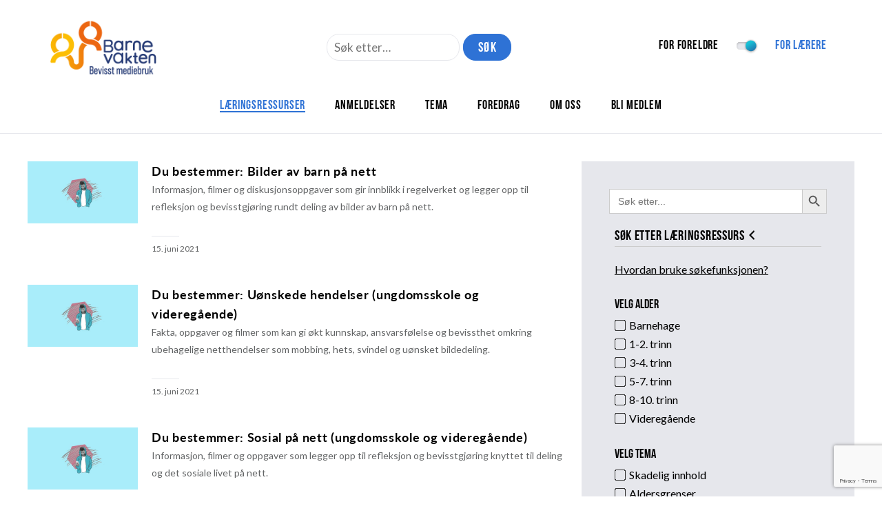

--- FILE ---
content_type: text/html; charset=utf-8
request_url: https://www.google.com/recaptcha/api2/anchor?ar=1&k=6LeLZAEVAAAAADg_4Oidsrepczr25uSZBlOrc1bs&co=aHR0cHM6Ly93d3cuYmFybmV2YWt0ZW4ubm86NDQz&hl=en&v=7gg7H51Q-naNfhmCP3_R47ho&size=invisible&anchor-ms=20000&execute-ms=30000&cb=91gz0sk4i4g3
body_size: 48253
content:
<!DOCTYPE HTML><html dir="ltr" lang="en"><head><meta http-equiv="Content-Type" content="text/html; charset=UTF-8">
<meta http-equiv="X-UA-Compatible" content="IE=edge">
<title>reCAPTCHA</title>
<style type="text/css">
/* cyrillic-ext */
@font-face {
  font-family: 'Roboto';
  font-style: normal;
  font-weight: 400;
  font-stretch: 100%;
  src: url(//fonts.gstatic.com/s/roboto/v48/KFO7CnqEu92Fr1ME7kSn66aGLdTylUAMa3GUBHMdazTgWw.woff2) format('woff2');
  unicode-range: U+0460-052F, U+1C80-1C8A, U+20B4, U+2DE0-2DFF, U+A640-A69F, U+FE2E-FE2F;
}
/* cyrillic */
@font-face {
  font-family: 'Roboto';
  font-style: normal;
  font-weight: 400;
  font-stretch: 100%;
  src: url(//fonts.gstatic.com/s/roboto/v48/KFO7CnqEu92Fr1ME7kSn66aGLdTylUAMa3iUBHMdazTgWw.woff2) format('woff2');
  unicode-range: U+0301, U+0400-045F, U+0490-0491, U+04B0-04B1, U+2116;
}
/* greek-ext */
@font-face {
  font-family: 'Roboto';
  font-style: normal;
  font-weight: 400;
  font-stretch: 100%;
  src: url(//fonts.gstatic.com/s/roboto/v48/KFO7CnqEu92Fr1ME7kSn66aGLdTylUAMa3CUBHMdazTgWw.woff2) format('woff2');
  unicode-range: U+1F00-1FFF;
}
/* greek */
@font-face {
  font-family: 'Roboto';
  font-style: normal;
  font-weight: 400;
  font-stretch: 100%;
  src: url(//fonts.gstatic.com/s/roboto/v48/KFO7CnqEu92Fr1ME7kSn66aGLdTylUAMa3-UBHMdazTgWw.woff2) format('woff2');
  unicode-range: U+0370-0377, U+037A-037F, U+0384-038A, U+038C, U+038E-03A1, U+03A3-03FF;
}
/* math */
@font-face {
  font-family: 'Roboto';
  font-style: normal;
  font-weight: 400;
  font-stretch: 100%;
  src: url(//fonts.gstatic.com/s/roboto/v48/KFO7CnqEu92Fr1ME7kSn66aGLdTylUAMawCUBHMdazTgWw.woff2) format('woff2');
  unicode-range: U+0302-0303, U+0305, U+0307-0308, U+0310, U+0312, U+0315, U+031A, U+0326-0327, U+032C, U+032F-0330, U+0332-0333, U+0338, U+033A, U+0346, U+034D, U+0391-03A1, U+03A3-03A9, U+03B1-03C9, U+03D1, U+03D5-03D6, U+03F0-03F1, U+03F4-03F5, U+2016-2017, U+2034-2038, U+203C, U+2040, U+2043, U+2047, U+2050, U+2057, U+205F, U+2070-2071, U+2074-208E, U+2090-209C, U+20D0-20DC, U+20E1, U+20E5-20EF, U+2100-2112, U+2114-2115, U+2117-2121, U+2123-214F, U+2190, U+2192, U+2194-21AE, U+21B0-21E5, U+21F1-21F2, U+21F4-2211, U+2213-2214, U+2216-22FF, U+2308-230B, U+2310, U+2319, U+231C-2321, U+2336-237A, U+237C, U+2395, U+239B-23B7, U+23D0, U+23DC-23E1, U+2474-2475, U+25AF, U+25B3, U+25B7, U+25BD, U+25C1, U+25CA, U+25CC, U+25FB, U+266D-266F, U+27C0-27FF, U+2900-2AFF, U+2B0E-2B11, U+2B30-2B4C, U+2BFE, U+3030, U+FF5B, U+FF5D, U+1D400-1D7FF, U+1EE00-1EEFF;
}
/* symbols */
@font-face {
  font-family: 'Roboto';
  font-style: normal;
  font-weight: 400;
  font-stretch: 100%;
  src: url(//fonts.gstatic.com/s/roboto/v48/KFO7CnqEu92Fr1ME7kSn66aGLdTylUAMaxKUBHMdazTgWw.woff2) format('woff2');
  unicode-range: U+0001-000C, U+000E-001F, U+007F-009F, U+20DD-20E0, U+20E2-20E4, U+2150-218F, U+2190, U+2192, U+2194-2199, U+21AF, U+21E6-21F0, U+21F3, U+2218-2219, U+2299, U+22C4-22C6, U+2300-243F, U+2440-244A, U+2460-24FF, U+25A0-27BF, U+2800-28FF, U+2921-2922, U+2981, U+29BF, U+29EB, U+2B00-2BFF, U+4DC0-4DFF, U+FFF9-FFFB, U+10140-1018E, U+10190-1019C, U+101A0, U+101D0-101FD, U+102E0-102FB, U+10E60-10E7E, U+1D2C0-1D2D3, U+1D2E0-1D37F, U+1F000-1F0FF, U+1F100-1F1AD, U+1F1E6-1F1FF, U+1F30D-1F30F, U+1F315, U+1F31C, U+1F31E, U+1F320-1F32C, U+1F336, U+1F378, U+1F37D, U+1F382, U+1F393-1F39F, U+1F3A7-1F3A8, U+1F3AC-1F3AF, U+1F3C2, U+1F3C4-1F3C6, U+1F3CA-1F3CE, U+1F3D4-1F3E0, U+1F3ED, U+1F3F1-1F3F3, U+1F3F5-1F3F7, U+1F408, U+1F415, U+1F41F, U+1F426, U+1F43F, U+1F441-1F442, U+1F444, U+1F446-1F449, U+1F44C-1F44E, U+1F453, U+1F46A, U+1F47D, U+1F4A3, U+1F4B0, U+1F4B3, U+1F4B9, U+1F4BB, U+1F4BF, U+1F4C8-1F4CB, U+1F4D6, U+1F4DA, U+1F4DF, U+1F4E3-1F4E6, U+1F4EA-1F4ED, U+1F4F7, U+1F4F9-1F4FB, U+1F4FD-1F4FE, U+1F503, U+1F507-1F50B, U+1F50D, U+1F512-1F513, U+1F53E-1F54A, U+1F54F-1F5FA, U+1F610, U+1F650-1F67F, U+1F687, U+1F68D, U+1F691, U+1F694, U+1F698, U+1F6AD, U+1F6B2, U+1F6B9-1F6BA, U+1F6BC, U+1F6C6-1F6CF, U+1F6D3-1F6D7, U+1F6E0-1F6EA, U+1F6F0-1F6F3, U+1F6F7-1F6FC, U+1F700-1F7FF, U+1F800-1F80B, U+1F810-1F847, U+1F850-1F859, U+1F860-1F887, U+1F890-1F8AD, U+1F8B0-1F8BB, U+1F8C0-1F8C1, U+1F900-1F90B, U+1F93B, U+1F946, U+1F984, U+1F996, U+1F9E9, U+1FA00-1FA6F, U+1FA70-1FA7C, U+1FA80-1FA89, U+1FA8F-1FAC6, U+1FACE-1FADC, U+1FADF-1FAE9, U+1FAF0-1FAF8, U+1FB00-1FBFF;
}
/* vietnamese */
@font-face {
  font-family: 'Roboto';
  font-style: normal;
  font-weight: 400;
  font-stretch: 100%;
  src: url(//fonts.gstatic.com/s/roboto/v48/KFO7CnqEu92Fr1ME7kSn66aGLdTylUAMa3OUBHMdazTgWw.woff2) format('woff2');
  unicode-range: U+0102-0103, U+0110-0111, U+0128-0129, U+0168-0169, U+01A0-01A1, U+01AF-01B0, U+0300-0301, U+0303-0304, U+0308-0309, U+0323, U+0329, U+1EA0-1EF9, U+20AB;
}
/* latin-ext */
@font-face {
  font-family: 'Roboto';
  font-style: normal;
  font-weight: 400;
  font-stretch: 100%;
  src: url(//fonts.gstatic.com/s/roboto/v48/KFO7CnqEu92Fr1ME7kSn66aGLdTylUAMa3KUBHMdazTgWw.woff2) format('woff2');
  unicode-range: U+0100-02BA, U+02BD-02C5, U+02C7-02CC, U+02CE-02D7, U+02DD-02FF, U+0304, U+0308, U+0329, U+1D00-1DBF, U+1E00-1E9F, U+1EF2-1EFF, U+2020, U+20A0-20AB, U+20AD-20C0, U+2113, U+2C60-2C7F, U+A720-A7FF;
}
/* latin */
@font-face {
  font-family: 'Roboto';
  font-style: normal;
  font-weight: 400;
  font-stretch: 100%;
  src: url(//fonts.gstatic.com/s/roboto/v48/KFO7CnqEu92Fr1ME7kSn66aGLdTylUAMa3yUBHMdazQ.woff2) format('woff2');
  unicode-range: U+0000-00FF, U+0131, U+0152-0153, U+02BB-02BC, U+02C6, U+02DA, U+02DC, U+0304, U+0308, U+0329, U+2000-206F, U+20AC, U+2122, U+2191, U+2193, U+2212, U+2215, U+FEFF, U+FFFD;
}
/* cyrillic-ext */
@font-face {
  font-family: 'Roboto';
  font-style: normal;
  font-weight: 500;
  font-stretch: 100%;
  src: url(//fonts.gstatic.com/s/roboto/v48/KFO7CnqEu92Fr1ME7kSn66aGLdTylUAMa3GUBHMdazTgWw.woff2) format('woff2');
  unicode-range: U+0460-052F, U+1C80-1C8A, U+20B4, U+2DE0-2DFF, U+A640-A69F, U+FE2E-FE2F;
}
/* cyrillic */
@font-face {
  font-family: 'Roboto';
  font-style: normal;
  font-weight: 500;
  font-stretch: 100%;
  src: url(//fonts.gstatic.com/s/roboto/v48/KFO7CnqEu92Fr1ME7kSn66aGLdTylUAMa3iUBHMdazTgWw.woff2) format('woff2');
  unicode-range: U+0301, U+0400-045F, U+0490-0491, U+04B0-04B1, U+2116;
}
/* greek-ext */
@font-face {
  font-family: 'Roboto';
  font-style: normal;
  font-weight: 500;
  font-stretch: 100%;
  src: url(//fonts.gstatic.com/s/roboto/v48/KFO7CnqEu92Fr1ME7kSn66aGLdTylUAMa3CUBHMdazTgWw.woff2) format('woff2');
  unicode-range: U+1F00-1FFF;
}
/* greek */
@font-face {
  font-family: 'Roboto';
  font-style: normal;
  font-weight: 500;
  font-stretch: 100%;
  src: url(//fonts.gstatic.com/s/roboto/v48/KFO7CnqEu92Fr1ME7kSn66aGLdTylUAMa3-UBHMdazTgWw.woff2) format('woff2');
  unicode-range: U+0370-0377, U+037A-037F, U+0384-038A, U+038C, U+038E-03A1, U+03A3-03FF;
}
/* math */
@font-face {
  font-family: 'Roboto';
  font-style: normal;
  font-weight: 500;
  font-stretch: 100%;
  src: url(//fonts.gstatic.com/s/roboto/v48/KFO7CnqEu92Fr1ME7kSn66aGLdTylUAMawCUBHMdazTgWw.woff2) format('woff2');
  unicode-range: U+0302-0303, U+0305, U+0307-0308, U+0310, U+0312, U+0315, U+031A, U+0326-0327, U+032C, U+032F-0330, U+0332-0333, U+0338, U+033A, U+0346, U+034D, U+0391-03A1, U+03A3-03A9, U+03B1-03C9, U+03D1, U+03D5-03D6, U+03F0-03F1, U+03F4-03F5, U+2016-2017, U+2034-2038, U+203C, U+2040, U+2043, U+2047, U+2050, U+2057, U+205F, U+2070-2071, U+2074-208E, U+2090-209C, U+20D0-20DC, U+20E1, U+20E5-20EF, U+2100-2112, U+2114-2115, U+2117-2121, U+2123-214F, U+2190, U+2192, U+2194-21AE, U+21B0-21E5, U+21F1-21F2, U+21F4-2211, U+2213-2214, U+2216-22FF, U+2308-230B, U+2310, U+2319, U+231C-2321, U+2336-237A, U+237C, U+2395, U+239B-23B7, U+23D0, U+23DC-23E1, U+2474-2475, U+25AF, U+25B3, U+25B7, U+25BD, U+25C1, U+25CA, U+25CC, U+25FB, U+266D-266F, U+27C0-27FF, U+2900-2AFF, U+2B0E-2B11, U+2B30-2B4C, U+2BFE, U+3030, U+FF5B, U+FF5D, U+1D400-1D7FF, U+1EE00-1EEFF;
}
/* symbols */
@font-face {
  font-family: 'Roboto';
  font-style: normal;
  font-weight: 500;
  font-stretch: 100%;
  src: url(//fonts.gstatic.com/s/roboto/v48/KFO7CnqEu92Fr1ME7kSn66aGLdTylUAMaxKUBHMdazTgWw.woff2) format('woff2');
  unicode-range: U+0001-000C, U+000E-001F, U+007F-009F, U+20DD-20E0, U+20E2-20E4, U+2150-218F, U+2190, U+2192, U+2194-2199, U+21AF, U+21E6-21F0, U+21F3, U+2218-2219, U+2299, U+22C4-22C6, U+2300-243F, U+2440-244A, U+2460-24FF, U+25A0-27BF, U+2800-28FF, U+2921-2922, U+2981, U+29BF, U+29EB, U+2B00-2BFF, U+4DC0-4DFF, U+FFF9-FFFB, U+10140-1018E, U+10190-1019C, U+101A0, U+101D0-101FD, U+102E0-102FB, U+10E60-10E7E, U+1D2C0-1D2D3, U+1D2E0-1D37F, U+1F000-1F0FF, U+1F100-1F1AD, U+1F1E6-1F1FF, U+1F30D-1F30F, U+1F315, U+1F31C, U+1F31E, U+1F320-1F32C, U+1F336, U+1F378, U+1F37D, U+1F382, U+1F393-1F39F, U+1F3A7-1F3A8, U+1F3AC-1F3AF, U+1F3C2, U+1F3C4-1F3C6, U+1F3CA-1F3CE, U+1F3D4-1F3E0, U+1F3ED, U+1F3F1-1F3F3, U+1F3F5-1F3F7, U+1F408, U+1F415, U+1F41F, U+1F426, U+1F43F, U+1F441-1F442, U+1F444, U+1F446-1F449, U+1F44C-1F44E, U+1F453, U+1F46A, U+1F47D, U+1F4A3, U+1F4B0, U+1F4B3, U+1F4B9, U+1F4BB, U+1F4BF, U+1F4C8-1F4CB, U+1F4D6, U+1F4DA, U+1F4DF, U+1F4E3-1F4E6, U+1F4EA-1F4ED, U+1F4F7, U+1F4F9-1F4FB, U+1F4FD-1F4FE, U+1F503, U+1F507-1F50B, U+1F50D, U+1F512-1F513, U+1F53E-1F54A, U+1F54F-1F5FA, U+1F610, U+1F650-1F67F, U+1F687, U+1F68D, U+1F691, U+1F694, U+1F698, U+1F6AD, U+1F6B2, U+1F6B9-1F6BA, U+1F6BC, U+1F6C6-1F6CF, U+1F6D3-1F6D7, U+1F6E0-1F6EA, U+1F6F0-1F6F3, U+1F6F7-1F6FC, U+1F700-1F7FF, U+1F800-1F80B, U+1F810-1F847, U+1F850-1F859, U+1F860-1F887, U+1F890-1F8AD, U+1F8B0-1F8BB, U+1F8C0-1F8C1, U+1F900-1F90B, U+1F93B, U+1F946, U+1F984, U+1F996, U+1F9E9, U+1FA00-1FA6F, U+1FA70-1FA7C, U+1FA80-1FA89, U+1FA8F-1FAC6, U+1FACE-1FADC, U+1FADF-1FAE9, U+1FAF0-1FAF8, U+1FB00-1FBFF;
}
/* vietnamese */
@font-face {
  font-family: 'Roboto';
  font-style: normal;
  font-weight: 500;
  font-stretch: 100%;
  src: url(//fonts.gstatic.com/s/roboto/v48/KFO7CnqEu92Fr1ME7kSn66aGLdTylUAMa3OUBHMdazTgWw.woff2) format('woff2');
  unicode-range: U+0102-0103, U+0110-0111, U+0128-0129, U+0168-0169, U+01A0-01A1, U+01AF-01B0, U+0300-0301, U+0303-0304, U+0308-0309, U+0323, U+0329, U+1EA0-1EF9, U+20AB;
}
/* latin-ext */
@font-face {
  font-family: 'Roboto';
  font-style: normal;
  font-weight: 500;
  font-stretch: 100%;
  src: url(//fonts.gstatic.com/s/roboto/v48/KFO7CnqEu92Fr1ME7kSn66aGLdTylUAMa3KUBHMdazTgWw.woff2) format('woff2');
  unicode-range: U+0100-02BA, U+02BD-02C5, U+02C7-02CC, U+02CE-02D7, U+02DD-02FF, U+0304, U+0308, U+0329, U+1D00-1DBF, U+1E00-1E9F, U+1EF2-1EFF, U+2020, U+20A0-20AB, U+20AD-20C0, U+2113, U+2C60-2C7F, U+A720-A7FF;
}
/* latin */
@font-face {
  font-family: 'Roboto';
  font-style: normal;
  font-weight: 500;
  font-stretch: 100%;
  src: url(//fonts.gstatic.com/s/roboto/v48/KFO7CnqEu92Fr1ME7kSn66aGLdTylUAMa3yUBHMdazQ.woff2) format('woff2');
  unicode-range: U+0000-00FF, U+0131, U+0152-0153, U+02BB-02BC, U+02C6, U+02DA, U+02DC, U+0304, U+0308, U+0329, U+2000-206F, U+20AC, U+2122, U+2191, U+2193, U+2212, U+2215, U+FEFF, U+FFFD;
}
/* cyrillic-ext */
@font-face {
  font-family: 'Roboto';
  font-style: normal;
  font-weight: 900;
  font-stretch: 100%;
  src: url(//fonts.gstatic.com/s/roboto/v48/KFO7CnqEu92Fr1ME7kSn66aGLdTylUAMa3GUBHMdazTgWw.woff2) format('woff2');
  unicode-range: U+0460-052F, U+1C80-1C8A, U+20B4, U+2DE0-2DFF, U+A640-A69F, U+FE2E-FE2F;
}
/* cyrillic */
@font-face {
  font-family: 'Roboto';
  font-style: normal;
  font-weight: 900;
  font-stretch: 100%;
  src: url(//fonts.gstatic.com/s/roboto/v48/KFO7CnqEu92Fr1ME7kSn66aGLdTylUAMa3iUBHMdazTgWw.woff2) format('woff2');
  unicode-range: U+0301, U+0400-045F, U+0490-0491, U+04B0-04B1, U+2116;
}
/* greek-ext */
@font-face {
  font-family: 'Roboto';
  font-style: normal;
  font-weight: 900;
  font-stretch: 100%;
  src: url(//fonts.gstatic.com/s/roboto/v48/KFO7CnqEu92Fr1ME7kSn66aGLdTylUAMa3CUBHMdazTgWw.woff2) format('woff2');
  unicode-range: U+1F00-1FFF;
}
/* greek */
@font-face {
  font-family: 'Roboto';
  font-style: normal;
  font-weight: 900;
  font-stretch: 100%;
  src: url(//fonts.gstatic.com/s/roboto/v48/KFO7CnqEu92Fr1ME7kSn66aGLdTylUAMa3-UBHMdazTgWw.woff2) format('woff2');
  unicode-range: U+0370-0377, U+037A-037F, U+0384-038A, U+038C, U+038E-03A1, U+03A3-03FF;
}
/* math */
@font-face {
  font-family: 'Roboto';
  font-style: normal;
  font-weight: 900;
  font-stretch: 100%;
  src: url(//fonts.gstatic.com/s/roboto/v48/KFO7CnqEu92Fr1ME7kSn66aGLdTylUAMawCUBHMdazTgWw.woff2) format('woff2');
  unicode-range: U+0302-0303, U+0305, U+0307-0308, U+0310, U+0312, U+0315, U+031A, U+0326-0327, U+032C, U+032F-0330, U+0332-0333, U+0338, U+033A, U+0346, U+034D, U+0391-03A1, U+03A3-03A9, U+03B1-03C9, U+03D1, U+03D5-03D6, U+03F0-03F1, U+03F4-03F5, U+2016-2017, U+2034-2038, U+203C, U+2040, U+2043, U+2047, U+2050, U+2057, U+205F, U+2070-2071, U+2074-208E, U+2090-209C, U+20D0-20DC, U+20E1, U+20E5-20EF, U+2100-2112, U+2114-2115, U+2117-2121, U+2123-214F, U+2190, U+2192, U+2194-21AE, U+21B0-21E5, U+21F1-21F2, U+21F4-2211, U+2213-2214, U+2216-22FF, U+2308-230B, U+2310, U+2319, U+231C-2321, U+2336-237A, U+237C, U+2395, U+239B-23B7, U+23D0, U+23DC-23E1, U+2474-2475, U+25AF, U+25B3, U+25B7, U+25BD, U+25C1, U+25CA, U+25CC, U+25FB, U+266D-266F, U+27C0-27FF, U+2900-2AFF, U+2B0E-2B11, U+2B30-2B4C, U+2BFE, U+3030, U+FF5B, U+FF5D, U+1D400-1D7FF, U+1EE00-1EEFF;
}
/* symbols */
@font-face {
  font-family: 'Roboto';
  font-style: normal;
  font-weight: 900;
  font-stretch: 100%;
  src: url(//fonts.gstatic.com/s/roboto/v48/KFO7CnqEu92Fr1ME7kSn66aGLdTylUAMaxKUBHMdazTgWw.woff2) format('woff2');
  unicode-range: U+0001-000C, U+000E-001F, U+007F-009F, U+20DD-20E0, U+20E2-20E4, U+2150-218F, U+2190, U+2192, U+2194-2199, U+21AF, U+21E6-21F0, U+21F3, U+2218-2219, U+2299, U+22C4-22C6, U+2300-243F, U+2440-244A, U+2460-24FF, U+25A0-27BF, U+2800-28FF, U+2921-2922, U+2981, U+29BF, U+29EB, U+2B00-2BFF, U+4DC0-4DFF, U+FFF9-FFFB, U+10140-1018E, U+10190-1019C, U+101A0, U+101D0-101FD, U+102E0-102FB, U+10E60-10E7E, U+1D2C0-1D2D3, U+1D2E0-1D37F, U+1F000-1F0FF, U+1F100-1F1AD, U+1F1E6-1F1FF, U+1F30D-1F30F, U+1F315, U+1F31C, U+1F31E, U+1F320-1F32C, U+1F336, U+1F378, U+1F37D, U+1F382, U+1F393-1F39F, U+1F3A7-1F3A8, U+1F3AC-1F3AF, U+1F3C2, U+1F3C4-1F3C6, U+1F3CA-1F3CE, U+1F3D4-1F3E0, U+1F3ED, U+1F3F1-1F3F3, U+1F3F5-1F3F7, U+1F408, U+1F415, U+1F41F, U+1F426, U+1F43F, U+1F441-1F442, U+1F444, U+1F446-1F449, U+1F44C-1F44E, U+1F453, U+1F46A, U+1F47D, U+1F4A3, U+1F4B0, U+1F4B3, U+1F4B9, U+1F4BB, U+1F4BF, U+1F4C8-1F4CB, U+1F4D6, U+1F4DA, U+1F4DF, U+1F4E3-1F4E6, U+1F4EA-1F4ED, U+1F4F7, U+1F4F9-1F4FB, U+1F4FD-1F4FE, U+1F503, U+1F507-1F50B, U+1F50D, U+1F512-1F513, U+1F53E-1F54A, U+1F54F-1F5FA, U+1F610, U+1F650-1F67F, U+1F687, U+1F68D, U+1F691, U+1F694, U+1F698, U+1F6AD, U+1F6B2, U+1F6B9-1F6BA, U+1F6BC, U+1F6C6-1F6CF, U+1F6D3-1F6D7, U+1F6E0-1F6EA, U+1F6F0-1F6F3, U+1F6F7-1F6FC, U+1F700-1F7FF, U+1F800-1F80B, U+1F810-1F847, U+1F850-1F859, U+1F860-1F887, U+1F890-1F8AD, U+1F8B0-1F8BB, U+1F8C0-1F8C1, U+1F900-1F90B, U+1F93B, U+1F946, U+1F984, U+1F996, U+1F9E9, U+1FA00-1FA6F, U+1FA70-1FA7C, U+1FA80-1FA89, U+1FA8F-1FAC6, U+1FACE-1FADC, U+1FADF-1FAE9, U+1FAF0-1FAF8, U+1FB00-1FBFF;
}
/* vietnamese */
@font-face {
  font-family: 'Roboto';
  font-style: normal;
  font-weight: 900;
  font-stretch: 100%;
  src: url(//fonts.gstatic.com/s/roboto/v48/KFO7CnqEu92Fr1ME7kSn66aGLdTylUAMa3OUBHMdazTgWw.woff2) format('woff2');
  unicode-range: U+0102-0103, U+0110-0111, U+0128-0129, U+0168-0169, U+01A0-01A1, U+01AF-01B0, U+0300-0301, U+0303-0304, U+0308-0309, U+0323, U+0329, U+1EA0-1EF9, U+20AB;
}
/* latin-ext */
@font-face {
  font-family: 'Roboto';
  font-style: normal;
  font-weight: 900;
  font-stretch: 100%;
  src: url(//fonts.gstatic.com/s/roboto/v48/KFO7CnqEu92Fr1ME7kSn66aGLdTylUAMa3KUBHMdazTgWw.woff2) format('woff2');
  unicode-range: U+0100-02BA, U+02BD-02C5, U+02C7-02CC, U+02CE-02D7, U+02DD-02FF, U+0304, U+0308, U+0329, U+1D00-1DBF, U+1E00-1E9F, U+1EF2-1EFF, U+2020, U+20A0-20AB, U+20AD-20C0, U+2113, U+2C60-2C7F, U+A720-A7FF;
}
/* latin */
@font-face {
  font-family: 'Roboto';
  font-style: normal;
  font-weight: 900;
  font-stretch: 100%;
  src: url(//fonts.gstatic.com/s/roboto/v48/KFO7CnqEu92Fr1ME7kSn66aGLdTylUAMa3yUBHMdazQ.woff2) format('woff2');
  unicode-range: U+0000-00FF, U+0131, U+0152-0153, U+02BB-02BC, U+02C6, U+02DA, U+02DC, U+0304, U+0308, U+0329, U+2000-206F, U+20AC, U+2122, U+2191, U+2193, U+2212, U+2215, U+FEFF, U+FFFD;
}

</style>
<link rel="stylesheet" type="text/css" href="https://www.gstatic.com/recaptcha/releases/7gg7H51Q-naNfhmCP3_R47ho/styles__ltr.css">
<script nonce="_7urJFMVdXPAqNFTLfC9hw" type="text/javascript">window['__recaptcha_api'] = 'https://www.google.com/recaptcha/api2/';</script>
<script type="text/javascript" src="https://www.gstatic.com/recaptcha/releases/7gg7H51Q-naNfhmCP3_R47ho/recaptcha__en.js" nonce="_7urJFMVdXPAqNFTLfC9hw">
      
    </script></head>
<body><div id="rc-anchor-alert" class="rc-anchor-alert"></div>
<input type="hidden" id="recaptcha-token" value="[base64]">
<script type="text/javascript" nonce="_7urJFMVdXPAqNFTLfC9hw">
      recaptcha.anchor.Main.init("[\x22ainput\x22,[\x22bgdata\x22,\x22\x22,\[base64]/[base64]/[base64]/[base64]/[base64]/[base64]/[base64]/[base64]/[base64]/[base64]\\u003d\x22,\[base64]\x22,\x22w79Gw605d8KswovDugTDmEU0eUVbwrTChQDDgiXCpg1pwqHCmCjCrUs9w7c/[base64]/wqYAOH7CtcKBw5fCicObwobCmVnCpMOfw4bCsi7Dj8Kow6HCmsKXw7N+MT9XJcOjwrwDwpxyPsO2Cw42R8KnIELDg8K8FsKlw5bCkgfCnAV2TWVjwqvDnBUfVW/CusK4PinDqsOdw5lIEW3CqjXDucOmw5g9w4jDtcOaQj3Dm8OQw5smbcKCwpDDgsKnOicfSHrDlUkQwpx0McKmKMOlwoowwooww5jCuMOFLcKZw6ZkwoLCqcOBwpYfw5XCi2PDkMOfFVF4wq/CtUMzEsKjacO3wpLCtMOvw5jDtnfCssKvX34yw7vDlEnCqlrDtGjDu8KHwqM1woTCv8O5wr1ZQDZTCsOFdFcHwrTCuxF5ZhthSMOZWcOuwp/DsRYtwpHDhzh6w6rDvMO3wptVwpHCtnTCi0nCpsK3QcK1AcOPw7oAwrxrwqXChMOpe1BNdyPChcKnw55Cw53ClBItw7FZIMKGwrDDv8KIAMK1wqLDp8K/w4MZw7xqNGFxwpEVEh/[base64]/ClcK9VMKCwostw4nDu8ObGi/CsW3Co33CjVLCsMO0QsOvV8KFa1/DnsKjw5XCicOkasK0w7XDmMO3T8KdLcKXOcOCw45NVsOOLcOew7DCn8KjwoAuwqVIwrEQw5Msw5jDlMKJw6vCm8KKThoUJA1BVFJ6wqU8w73DusOnw6XCmk/[base64]/[base64]/CscKOBsKGw7PDlsOAw48ew6bCr8KEw5AqwrXCmcOSw5VJw6/CqkIdwprCpMOQw6Ikw6FUw50iBsOBQD3DvVrDlsKvwqg3wq7Cs8KuDEvCksKQwp/CqmFeLcKKw7h7wp3CqcKmfcK/Ry/[base64]/CjT7Dv8KCUAPCsiAQw5rDlQHDvx8Kw48KwpjDgMOiw4UzwoTCoVLDjMK/wr9hDiMVw6oLDsKIwq/[base64]/DoWh+wqsOw4vDisK6w6vDvsOiIcOEwqEKUsKMd8KUw6LCokY7OSLCo1rDgmDDk8KxwpPDrsK6wop3wpc2JhzDvi/DpVPCtBLCrMOjw7ktT8KuwrdYOsKWDMOnWcOvw5PCu8Okwp1ewqJUw73Dgjkow4EvwrXDpRZUX8OGT8OZw5LDs8OKYRw5w7TDgDNlQjlnEATDt8K7dsKlPA0tVsOHXMKbwojDrcO0w4/DgMKTNnDCicOof8OswqLDvMO8ZErDqUg/[base64]/CmTDDqh3DrsOOw67CiQnCtsK3wp/DrUPDosOLwprCoMKCwpzDpX0hA8OkwpsEwqbCscOgdjbCtMOzeCPDgC/DhENxw6/CqEPDl2zCtcOIM0jCicKaw5lpeMKWJyExJjrDgHoewpl1ADfDgm7DpsOFwqcLwp5HwrtNBcOGwrhNNsK/wpYOKyUVw5jDncOiHMOhQBUaw5ZAacKWwrp4GBpMwoXDiMK4w7YeVUHCpsOHBMO5wr3Cs8KNwr7DvATCt8O8Oj/DthfCqEDDmSFeNcKpw4rCtzXDpyY8QRXDgBE3w4zDqcOlIVw/w6xqwpEqwprDpMOWw6stwrkvwrHDosO8JMOUecKFOcKWwqrCvMKBwoMQY8ORZmZyw6fCqsK2aFtOKnplYXNgw7/CjEgtHVslTmzDvDfDkwjChloSwqnDuxgPw5XCrQDCucOZw7dHcFJgPsKdD3/DlcKKwo89agTCnkwNw6PCl8KQR8OwZjLDnQ9Pw5smwrt9NcOJNcKJw73CjsO7w4YhIQQHLHTDvUfDpynDisK5w4B8U8O8w5vDk0xoYD/Drx3Cm8KQwq/CpTRCw6DDhcOcBMOHc2AMw7vDk1M/wr1/bMOtwofCr0DCmsKRwoRYL8Ocw5LCgAfDhyzDpsKoKS1UwrASKklNR8KawoAkNgjCpcOmwosTw6XDn8OoFBIQwrZmwoPDj8KSflNJd8KKJUxqwrsiw6rDo1F4EcKJw6QmGm5fDUpDP2dMw6oxPMOmMcO2WDTCmMOPRl/[base64]/[base64]/DjRF4e1d7wonDg0/Du3drwpXDkDIMwrMnw6RqG8Ovw5pUFk3DpcKzw6R/GQYtGcOfw5bDnnQmGT3DsjDCpsOTwqBvw53DujTDisOQB8OKwq7Cr8K9w79AwptYw5bDqsO/wotbwpVqwpDCqsOiIsOEfsKsancjLMOrw7HClsOJcMKaw5HCl0DDicKvTybDtMKhChlQwoN4ZsOVWsOCOsOxOcKXwofDgSNBwohow6Udwok7w67CrcK3wr3CiGrDl2XDgEhMQcOVbsO+wqtvw53DiyjCp8O/d8KWwpdfZyspwpcuwoghMcK2w4EUZyQow7TDg2AaEcOqb2XCvwdrwogyWznDocOuDMOQw6PCqzUZw4vCuMOPcVPDqA9JwqQ7QcKtecOeAilNOcOpw5bCpsOsFjpJWTYEwo/ChQvCtHvDvsOtcxgkBcOROsO4wpYaM8Orw6jCmhvDrg3ClBLCuUB5wod1RGVew5rCk8KibBnDgcOuw5HCvnJowqYnw4/DjwzCo8KIV8K+wq3DgcKxw6fCkGHDhMK3wrxuKg7DksKAwr/[base64]/wpTCt2LCsSZewowdwpoUJwnCi8O/w6bDn8Ove8O0JQTCtMO4aWc0w7cmZjjDlCfCvQgSNMOGelTCvFjCvcKCwo3CtMKyW0xgwp7Dn8K+wog8w4Avw4/DgUvCocOmw7o6w5Bnw4Qww4ZGPcK0HEXDuMO7w7DDicOFP8Kzw4/Dom8KV8OobnrDgH56QcK+J8Omw6BdXnJNw5M3wpzCtMOBQX7Cr8OGNcO8IsO7w5vCjRxQV8Kqwq1jEH3CimPCozLDq8KUwotOJ2PCs8K5wr/DqEQSXsOYwqnCjcKTeGjClsOqwpoGRzJ3w5kHw5/DosORMMODw53Cn8Kxw4QLw7Jcw6cVw4vDhsKMFcOkdHjCnsKvQRUGMm/DoBdqaDzCl8KNSMOUwqEMw5JXwohyw5XCrcKywqBgwq/[base64]/ChcKkw7YqwqvDnHxGwq91wod/YTYII8O+JlzDoCbDmMONwoYUw6Epwo5EJ1ZpO8KeIATDtsKCacO0PkBTWSzCjnVEwqbDkF5fI8K9w599wrVGw4Ayw5Jbd15HBMO4S8Osw5V9wqAhw4nDqsK4G8OJwopHIiAPRsKKwrB9FFMFagYKwonDh8OdTMKLOMODMw/CiTjCmcOPIsKIO20iw7XCssOWbcO9wr4/BcOAKEzCkMKdw4XCl2rDpi4Ew5nDlMOJwq45PEt0PsONKC3CtELCqlNOw47DhcOlw6DCoFrDg3cCPzVJG8KHwrF4PMONw4lHwoF1HcKAworDlMOTw7k7wovCvTRJBDvChMOkw59fb8O8w4nDtMKuwqrCux8wwpU4cio/[base64]/DucOgKnLDpEzCgCQtwrrCmcKQMMOGwrAaw6IhwpfCm8OPTsOhCUzCssKsw57DgV7CpG3Dq8Kcw6pgH8KcblIHQcKzFsKCAsKbFVQIMMKdwrIMKljCpMKGHsOkw7AjwpsMcWlbw69Cw4XDhcKhLMKNwrQ7wqnCoMKkwo/DlWR6WMKywrLDhlLDhsOcwoMQwoctwqnCksONwqzCtx1Mw5VMwpl+w6/[base64]/[base64]/[base64]/CqUTCqGdifsKqOMKQCFnDj8KIQCYoN8Ood2wMBSzDmcKOw6zDp0jCjcKTw4pVwoM6wr49w5UzcHfDmcOEAcKwTMOJGMK3HcK+w6Z5wpFveT5eSRcHwofDvh7DgUxlwovClcKyVBsPHQjDncOIQBdEGcOgDDvDtcOeHwQ0w6U1w6jCksKZShDDnm/CksKmwrbDn8KlKRjDnE7DiV7DhcOJJADCiRApMUvCsCoTwpTDvcOVXE7CuB4dwoDCh8KKw4/DlcKLbX1KJQ4XBcKiwrZ8OsORLmVlw558w6/[base64]/[base64]/DtcORwrTDqMOYwqrDvsOsHzcGexcvw7YyKMOrCMK+BApQdGZOw5DDucOVwrhhwpLDkjIBwr00wqPCsgPDlw1uwqnDiBbCpsKMRTZTVx/Cp8O3XMO7wq5/VMKbwq/DuxnDjsKqHcOpHDvDqwUkw4jCoR/Dl2Uec8OOw7LDgHbDosKvBcKcLWIocsOow6YvOSTChGDCgXVzHMOmPMOjwovDji/[base64]/DrW3ChXptGTJmKcKpajkdw41kLMKGw79swoVPRRQqwpw3w4TDhsKZAsObw6/DpQbDiUV9dV7DscKoLTVewovCvRLCpMK0wrAHYwrDgMOUEm3CosO7HSguc8KoL8O/[base64]/w5DDsBdLfcO9V8KGTsOXJznDrwjDhsObwoTCnsK7wq/DoMO3WsKBwr0wf8Knw7A4wrrCiiY2wrNow7LDqxrDrTwkGsOLCcKVbCZww5NaW8KdDsOFLgBRV1PDgQ/DolXCnTfDn8OjasKSwr3DuxFawqcmQcKUISPCo8Oow7x5Z3NNw7oYwoJoa8O6w484PGHDsRAowoQrwog5Vm0Vw4nDjcKId2HCtivCisKSZsO7N8KDOi5LTMK8w4DCkcKGwo5kZ8Kew7VDJm0cYA/DkMKIwrRDwqc2dsKew44GBWVVKgvDiTZow4rCtMKRw5PDgUVEw7oYTDPCi8KND19owrnCisK7VDptPWbDqcOsw5g0w6fDksKECmcxwq5eTsOLe8K9TC7DuCwdw5hdw7PDpcOkOcOATi8Tw6vCpnRvw6fCuMODwpPCv0IgRQjDisKAw7F8AlQZJcOLNl9vwoJXwqk/GXHDp8O/D8OXwoZ0w7d0w6gmw4towqQ1w4/Ckw7CjnkOIcORCTMsacKIBcKwD0vCpW0JMk9tPxgTOMK2wp9Ewo0AwpPDvsKiOcKDCMOuw4DCocOtL1PCisKrwrzDkRwKwqFsw73Cm8OjPMKyJMKEMwJswpMzCcO/MiwqwrrCqEHCqQM4w6lQNmfCicOEf0A5XyTDncOTwoAIMMKRw4jCt8OWw4fCkjwGXXvCncKiwqPDhEEhwojDg8O6wpQzwq3Dk8K/wr3CnsOoQzMWwp7Ci1rDtHJjwr7CocK/wqgpaMK/w6FKP8KmwqIaFsKnwo/CsMOoXMOjHsKIw6vCtUDDvcK/w5EtI8OzFMKxcMOgw6TCu8ONO8OHQSrCvRUMw75nw7zDhsOnFcO2AcO/FsObE1csSgvCuzbCjcKYCxZKw7AJw7PDkkhbGwzCsBksdsOdCsO8w5nDvMOXwoDCqhHClC7DmklDw7/[base64]/[base64]/[base64]/[base64]/Co8OeD0RpwqwwwrgKGzLCoQB3YsKGwppcwpbDlS1HwrVIZ8ONRsKIwqjCr8Kaw6PDpVsfw7ZzwqbCj8O3wprDsGHDn8K4K8KSwrvCvQJKI0EaLQ/[base64]/w4TChzAuw4d3wo3Doihiw6scSCl2UMOqw5cGw41kw7gVDkV/w5oqwrxkcmN2A8Ogw6nDhkpFw5xmeTwWcFvDvMKjw4t2esOaD8OXFMObKMKSwpLCmGg+w5bCncOKLsK2w4d2J8OxeSFUH21IwpJqwr5/G8OmKnvDjAwUdMO6wrHDisORw6EhAQLDpMO/[base64]/SRYmwr/CjigSw4/CiGXCoMOPYcO6eBvCrMO5wqvClMKqw6gVw5/CvcOMwqbDqEtgwqxWGnTDisKRw7vCsMKebTQHJH0xwrk8U8KXwqZqGsO+wqvDh8OHwrrDvcKNw5V/w7HDocOmw7dhwqhWwrjCjglTVMKvf0c0wqbDrsOrw6Fyw6xgw5fDvRY1RcKrNsOdMEMuFFx0J1NlXQ7DsjTDvQrCkcKVwrkswq/DkcO/Qk8SciBuwrpzLMK8woHDgcOSwoNaJsKiw40of8OqwoYxd8OzD2HChMKyUDXCusOtMngkEMO2w4tqbzdmAX7Ct8OMfU4GDifCnGkYw5vCrQd/w7PCmgDDo3xHw5jDk8OcJUfChcOzQMK8w4JKN8O+wpVww6dBwr3CusKEwpJ3P1fDr8KEMigDwrfCnlJJBsOOEx3DuE4nUm3DtMKaY3bCgsOpw7t8w7HCjcK5LMOYWC3DqMONIVd8OEUvYsOJPE4aw5NjJ8OJw7/[base64]/w63CvMOHAcOWwrvCgcOfES0Uw5LCtWAWwpjCg8OtJ3ceecOFZAbDj8OAwrvDmiBKEsKZHyfDqsK8dhwQQMO4V0hOw6LCr0QPw5p2MX7Dm8KMwo3DvsOAw7/DqsOtacOfwpXCtcKVEcOnw7/DrcKIwofDhHAtFMOwwqXDhMONwoMCEikHd8Ohw67Dlx53w7F+w6TDrXZ3wrvDrW3CmcK4w5rDlsOlwpvCi8KpY8OVP8KLccOHw6Rxw4hrw7Yvw4zDjcObwpMgZMKIYmjCvD/CtxvDtsOAwrjCqWvCnMKKeyouXyfCojnClsOzHcKwQkXCucKiK3U2WMODdUDCscOmG8Ozw5BrTUgcw73DicKPwrPDrwYzw5rDjcKUO8OgHMOkXWbDnWxnfhzDq0PClS/[base64]/DpMOwEUXCuMO9OD7DshbCshTDgH4KUMKLCsKsR8Obw4t8w606wpTDusK/wovClzXCj8OiwpgWw4jDhV/Dn0FBKDd8OjzClcOYwr1fHsO/w58Kwp0Rw5tYVMKfw7/DgcOwNT1lfMOdwppDwo3Chw1qC8OBfUnCnsO/[base64]/[base64]/CmMKpbsKYXTgKw4F5RcOSwqbCtSzCrMKFwp7Do8KbXxzDoDzDvMK3WcKeDgg8A05Kw7XDqMOowqBawrFowqtRw5g3fwNPQDRcwq/CgnhxF8OowqPCoMOidTzDicKJV0kawqFgKcObwrTDk8Omw759Wmcdwqx8Z8OmES/Cn8KEwqsTwo3DsMONVMKdVsODeMOXRMKTw5jDs8O3woLCkzfDpMOvacOJwqQKDmjCuS7Cq8O5wq7ChcK/[base64]/YMOTwqRJwpsZw51LasOjwrTDnsKKw7rCtMOFwo8VJsOcGmfCnhtKwr4Jw6pRNcKbKz9iLQTCrsOIRgFVPT9/[base64]/UU7DmCvCpsK+w6LCu8O2Y11eacOmXMOFw7Uvwo4tVkUyKWl5wrbCpAjCiMK3WVLDkFHCoRACWmfCoTYiBcKFQcO2HnjCrA/DsMK8w7tewr0NIRHCtsKow4JHA2HCvlLDt2hbPcOxw4HDuR5qw5HCvMOkO3M2w4PCl8ObRVTCo3UTw5JebcKVV8Kcw4rChkfDmsKEwp/Cj8K8wpdzdsOrwrDCuBA2w4DDvsOCfTXCrhE0BDnCqnXDn8O5w59oBTnDjmHDlsOCw4AVwprDsHvDhjsfwrvChyXCl8OuOVIqNkbCgTXDu8OIwqDDqcKRVWzCt13DncO8RsKkw7bCu1piw5EPNsKkRCVQTcOKw7ggwrHDj0NAQsKKDjJ0wpTDqsOmwqfDqMKuwr/CicKww6kkPMK+wpIjwobClsOURX8DwoPDocOCwqfDv8OhdMKIw6hNFVNjwpgWwqVPfV1/w6AXDsKMwqAEBSTDuB9QYFTCo8KJw6LDrsOsw6pBEF3Clj3CqRvDuMOBMCPCvF/CvcKow7tUwrHClsKkRsKXwo0REBRmwq/[base64]/[base64]/CkFFBw6V4OsOowptED2HDuk1bT8O+wonDkMOww4jCrEZewrwhAwnCoxXCuEjDo8OKfyMdwqPDlMKlw77DjsKjwrnCt8O3OTLCqsKiw7XDlEJWwojCm0DCjMO1a8KVw6HChMO1UWzDuV/Dt8OhK8KYwqPDu31Cw57ClcOAw49NHcKxL0nCmMKAT2Qow5nCshYbX8OSwqUFecK8w4sLwo8Hw4NBwrYrVcKJw53CrsKpwqvDpMKFJmbDlEbDiBLChCsSw7PCnA8UPcKMwoJhPsKiAQl6BGFIV8O6wq7DnsOlw5/CscKtCcKHM0BibcKoWy0wwp7DrMOQw5/CusOgw6sbw5IcLcKbwp/DlxjDhElXw6R8w6tkwonCnW0uIUtPwoB3w6LCicKeZVQIScO7w5kEAjNBwrNPwoYsGV9lwrTCtAnDgXA8ccKWZTfCvMORJHBfbWXDh8OIw7jCsQowDcOGw5zDuRdoJ2/DuxbDu3kHwrtJKMOCw4/ClcKTWjgAw7TDsBbCjhEnwpoxwofDqWAuQEIvwqfCkMKrdMKZDT7CqArDkcK5wpfDuWBEUsKTanTDqRfCtsO2wq06RjLCk8OARjI9LCbDssOBwoRjw6zDicO4w6rCqMOSwrzCpCvCq2I9GEpMw77CvcO0GDLDmcOywpBtwoXDpsOgwoDCl8Kyw7XCvMOrwojCrsK/[base64]/DncKjwpwBfgLCsQbDnSwew6x5wo/DicKsw4HChcKww7DDhCtpBsKSVlImQG/DolwEw4rDoUvCgmfCqcOawqBOw6kIKMKYUMOIZMKOw6gjYDbDlMKMw615Q8OgdTXCmMKSwqrDnMOGVizCuBZEQMKNw6HDiRnCvS/CoSfDqMOeLMK/w7olFsO8VlUCM8OKw7vCq8ObwrNAblLDusOEw7LCu0bDrxPDnVggZ8OTRcOBw5DCt8OJwoXCqnPDuMKbXsK+JW3DgMK3wql8QHvDlT7DrcKUYRduw7lSw7t1w6BPw7HCs8OFf8O0wrLDmcOzU0wswqEnw7k6Z8ORQ1N2wotwwp/CqMOLciheKMKJwp3DscOGwqLCohEgCsOqIMKGRT8mC23CglRFw7XDr8O1w6TChMKcw7XDiMKUwrQ1wpXDtQ8iwrg6DBZVGcO/w4jDlBHCjQ7CsjNPw7/[base64]/[base64]/Rx4MwrnDrSzDkMKhw5ZFw6ssLsKzF8KhSMKaZyjDkGnDocOyJmZYw7IzwotkwpjDuHMCeEUbDsOvw7NhWSzCpMK4eMKcA8Kvw6wcw57DsjDDmRvCpXTCg8KAO8KMXiljMxp/VsKlPsO/GcObGWQMw4/CqFHDkcOVXMOVwqrCusO1w6lhRMK+wqHCnQ3CgsK0wo7CjCF0wpNew5bCoMKSw77CjDzCix4lwpDCuMKBw4MnwpDDsC4gwo/Cm3QYJ8OvPMK2w5pvw7VIwo7CvMOOPT5Qw6l3w5XCr2XDknfCtFTDtU4Fw6tbVMK6cWDDrhoxP1oxX8KGwr7DhQhNw6fDr8Onw47DoEJGHXkJw7vDlGrDtHcGNC5vQMK5woY6UsOIwrjDlBguKsOmwrnCj8KkbMKVKcOwwp9iT8OSBTAWVMOxw5/[base64]/DqMKpw7DCjwrDoCjCh8KRQGNhwqnCni7Co2fCqnpUaMKNSsOeIUHDs8KWwqLDh8KoXVPCnk0aQcOOGcOhwplmw67Cv8OlNsKgwrHCo3DCtBnCsDI8UMKCCCYww7bCszpkd8KiwpDCjXTDniIywokpw74bBBLCsErDixLDpivDsAHDlnvCgMOYwrQ/w5AEw5bCrGtrwrN5woTDqXfDocK4wo3DusOzfMKvw79JOUItworCncKFw4YRw7PDr8KZQALCvSvDoWbCrsODRcO7wpJ1w4ZSwpBJw6M0w7gZw5bDhMKxVcOcwpvDh8Orc8KCFMKAG8KJUcKkw7/CiW5Jw6sxwpx/wo7DjX7DuUnCsCLDvUTDlyjChTIDXUI2wpvCoAnDkcKsEDsPLwfCssKheCDDpxHCgRPCp8Kzw6LDs8KdAGPDklUCwpw/[base64]/CusOKWD/ChcOwK8KHF8Kowqcfw45bwonCm8O9w5pQwobDtcKwwqQcwpjDqHnCpzAHwrtqwoxbw7LDnytFdcKGw7bDsMONWVYRWMKew7Vlw67CjVASwoHDtcO3wpPCm8Ksw53ChcKyHcKrwrpcwpMjwqZtwqnCriwcw63Cox3Dk3/DsAkISsOSwolhw4UMFMOxwofDtsKBDxbCozo1XALCr8OdN8KywoHDizLDkXlQVcKrw6p/w5ZeLwwXw6rDhMK2R8O/[base64]/DrXHDmsKiVArCmsKbw6DDrMOjw7/[base64]/RQ3DqcK6S2/CrsOwwqJbScKYP8O2fcKOfsKSwqpaw5PCvQMEwoVsw7XDkQ5ywqPCsFRAwo/[base64]/[base64]/CpVpqwqgvP0nCrWosw57Cr8KKw4teN1PDiGPCqcKpCcKxwrLDrEAlMsKWwr7DrMOvA2c6wo3CgsO7YcOywo7DtQrDjms6dsK8woXDosO+dsK1wp9bw50NCW3CmMKXMQBAAR/CjFHDvcKww5TDg8OFw4/CvcKqSMK/wqjDsgrDjlPDoEIHw7fDisK/bsOjLMKgNms4wpBrwoElcDTDohZxw4XCiQzClmx0woTDoUbDo358w4zDuWciw74Qw7zDgD3CqRwfw4fCnGlLOC1We17DoAcJLMKgTGvCr8OMRcOywqRvG8KCworCkcO7w5PClAzCmHUqIB4HKnZ8w6XDjzlteifCl1Zywo/CvMO9w4RqPsKlwrnDilozIsKpHHfCsHTCgVwdwr3Ch8KsFTdHw7/DpRjCksOzEcK0w7QWwp8dw7oPf8OhAcKuw7rDr8KRGAQrw5bDjsKnw6kcf8Oow6/DjBvCuMO2w4wqw6DDnsKewpXDqsKqw6LDjsKVw7YKw7fDk8O8M34GVMOlwqLDtMKowoopJD1uw7haGh7CjybCvsKLw6XCocKQfcKdYDXDlGsJwpwIw6p+wqHDkDLDksOJPCnDt2PCvcKOwrnDqkXDh3vCgMOewploDg/Cqkk6wpl+w5FHwoZgDMOIVVwKw7/ChsKGwrnCiyDCkCTCsGbCh0LChRhZe8OiBXFgDMKuwoDCkgAVw6zCjAjDhsKVAsK+K1HDscOowr/CoAvDsUV8wo3ClF5SCVZlwpl6KsOwBsKdw6DCuXDCo3fDqMOPfMKHSFl+T0Qrw6rDosKAw47CqEJaYAHDlRZ5A8OGdgYvfBrClGPDiiA/wo0+wognQ8KywqQ0w70DwrJ5KMOgVmMRFg3Csg3Cimg4WQoRZTDDncK2w78Rw4bDqcO0w7V/w7TCssKpOlxLw73Co1fCm0xiLMOnRsKIw4fCjMK0woTDrcO2CAjDjcObS3DDvjN+VGhywoNswpUcw4/CoMK9wrXCk8KkwqcieAvDnUQxw6/CjMKhWSJ3w4t1w55Zw6LCnMKwwrfDg8K0O2kUwqIpw7hZIwTDusK4w4IAw7t9wpNfNgTDlMK7cwwiFGzCvsKFP8O1w7PDkcOQacK0w6Y0P8K9woQOw6DDssKIcj5KwoF0woJdwrM6w43DgMKyacK9wqZ2cyTCqk0mwpMeaz5Zwqoxw6HCt8O/woLDosK2w5olwqZZOnvDrsKjwpnDll3Dh8KgfMKxwrjCvsKTXcOKJ8Omb3fCo8K5RSnDgcKBM8KGcV/DscKnYsOsw6p9Z8Kvw4HCr1tRwr8WWhUlw4PDjEHDncKawrvDvMOXTApXwqLCi8O1wo/CoCbCny9awp1LZ8OZasOcw5jCmcKkwqrCqFrDp8O7ecK0esOVwp7DhzhMY3AoQ8OMQcObGMKzwq3Dn8KPwpQFwrplw77ClggawrDCg0HDrVHCh1/[base64]/DhcKfw4LCpnlEK8KrwqxYwp/CsHoxw4LDih/Cq8KjwpocwrPDgQjDrRlXw5pSYMKew7TCqWPDi8K5wqnDicObwqgVMcOIw5RjSsKIQcO2S8KEwrvDlxVlw7V0PEEyEWE3VBPCg8K/Nh7DncO7ZMOlw5rCsAPDmMKTUBItJcOkHAhMY8KbOQvDllwfGcOkwo7ChcKXawvDsnXDvcKEwpvCvcO5IsK3w7LDulzCpcKHw787woZxCFXDhioYwrklwoZBOhxjwrnCn8KIKsOEUF/DnUwpwp7DqsOCw5/[base64]/DtcOOMnjClAzDnSzCs2fDvVrDv2HCuAjCgsK4EMKUMMKrHsKdBlvClXl0w6rCnHF0Mmg3FSjDlEnCuRnCqcKxSktswqFCwrtew5fDqsOEdFkdw6HCq8KjwqTDkcKVwq/Cj8OqcUbCliwQEsOLwp7DrV4uwp1icHfCiiBxwrzCs8OUfRvCj8KnZsOCw7DDrww+H8OtwpPChSBlGcOQw5AEw4JCw4HDnQrDtR91HcODw4sAw6klw7Q+PcKwdTLChcOpw5pPHcKbYMKWOWXCq8KaNTwjw645worCp8KTWh/CqsOKRsK1ZcKpf8OHT8K+M8OkwrbClw1fwqxyZcKqAMKxw7p/w6pScsOdGsKgfMOpdMKAw6UXJGXCrXjDqsOtwrzCtMOoYsKmwqTDpMKyw7xlA8OrN8OHw48Lwrhtw65LwqpZwq/DrcKqw6/DsX0hXMKTGcO7w5hPwozCu8Kew40aQxN6w4DDoVpdNRvDhkdeCcKaw4svwpLCiThewo3DgDXDusO8wprDp8OJw7nCmsK5woAXcsKhAXzCscOAM8KfQ8KuwoQcw6bDhHgOwoLDr0sqw6LDhXJ9XC/DllHCtMKqwqHDr8O+woFDEhxDw6/[base64]/[base64]/wr/Cu8OIK8KFQmjDulTCocKIwr8iJGPDixTCrcOrw57DjEklMsOww4IDwrgkwpIWfCNMOxYbw4DDrToVL8KOwohhwqdnwpLCoMOVworCsU0ww48SwooYMm5lwooBwpxcwpHCtTUdw6TDt8O/w4VBXcOzc8OUwpYKwpHChD3DksO2w7fCucKGw69PPMOiw4wvLcOSw7fDgMOXwpx9TMOgw7AuwoHCkn3CisKiw6NWNcKVJlpgw4jDncKTCsOmSGFHRMOzw7phd8OgUsKnw6lVER0WYcKmD8KWwpJOGcO2UMOiw51Xw57CginDtcOLw4vCrn/DssKyOULCv8KeL8KqGcO/w7XDgQN0G8K3wofDkMObFMOxw749w5zCixAlw4YbdsKjwovCicKuf8OWXXjCsW8IexJ1SyrCpxvDlMKRPHFAwrLDqiIswrTDr8KHwqjDpsKoGxPDuwTDklPDukZkZ8O7FU0/[base64]/[base64]/[base64]/[base64]/Dr8Ouc8ORIcOBXEg6w7fClsKARl1AWsKewqgTwrbDoivDo0LDv8Kfw5ILexsLRnQtwrhTw50jw7Faw7xXKlcNPnLCjAU8wqdawoluw7XCuMOaw6nDmg/[base64]/Dt8Ozw7jDnQp/e8OfThnDl8O3w50Aw77DmMOVOcOCTQvDnQPCvkZuwqfCr8Kjw6ZHF18gIcKHBw/Cr8O0wofDqyRmecOGfQfDnGhewrvCm8KeTR3DpXUGw6HCkh/DhTVuOlPCpkwrBS8XPcKWw4XDvjfCkcK2YWUawoJKwp3CtWUIGsKPHjvDvg0xw5/[base64]/[base64]/DrUrCh8OPPsOve8OIw67DhcKNcDpwYHnChFIcMsOhUsKScmsWUncIwqdywqfCqcKdYj5sDsKYwq3CmcOHKcO/wqnCm8KmMn/[base64]/[base64]/Cj8KNI8KwPkTCiwHCqMOZw7fCg8KOPSN0w4hEwo5YIEd2IsOODMKkwpHCg8OmFVvDlMOrwpg1wpgrw6pCwpnCtMKgYcOKw6TDkm/DhG/CqsKxJsKFCzYQw7fDvsK+wobCqxJkw7rDu8Kow6stJsOsGMO7AcOiXxdWeMOEw5rDklIifMOybHUvfi/[base64]/QmnCmMOMM8KKwp7CtMKqwqQrw4nDscKxNW/DncKtYELCpMKTbQzCngPCmsOTdA7CrSXDrcKpw54/GcOkWcKfAcK4DUrDlsKMFMOFOMOtGsKhwpHDhMKwejhxw4fCscOLB1HCoMOjGsK8OsKowp1Mwr5MacKhw5zDrcOWQMO7QyzCmhvCncORwrAUwqMHw5V5w6/Cj0LDvUnCuj7CthzDqcO/c8ONwoLChMOpwpvDmsOzw6zDtX0/DcOMJWrDrCYNw4TClEFcw6BEHwfCpDPCsk3Cu8O7V8OpJ8OiQMOXRR91AE4vwqxcTcKWwrrCqiFzwpEOwpHChsKsXcOGw5BXw53ChE7CrjwBLDbDjk3CiTg/w687w55tTEPCqsOmw5PCksK+wpgXw7rDmcOgw6MCwp0SV8OaF8OtSsKrNcOfw7PDusO+w6nDlcK1AGA8NDcjw6HDnMKAMgnCk1ZjVMOxZMK9wqHDsMKCKsKIXMOzwq/DrMOHwqzDkcOXeQFZw6MMwpQEM8OuKcOJTsOuw5hnGsKzXEnCh3XDsMKuwqxOcUDCoDLDhcKLesOie8OWFcO6w4t7BsKxTREgWQvDoX/DusKlw4F9NnbDhzstdDRqXzMDOMOsworClcOrTMODSEkuP1bDtsOlMMOCKsK6wpU/B8O8wrNrOsKKwro+aSdVNm9ba2IiQMOaPUvCk2TCrwlNw61RwoXCgsOQFU5sw5lFecOswrvCjMKCw7PCtMO0w5/[base64]/f2URFMOqfMKibGjDrcOGJ2U3IzjDtGPDssO3w64vwqvCjsOnwpMGwqYEw7jCkl/DksKsUAfCpQDCqUEow6fDtsOPw7tHU8KMw57Cp2Bhw6DDvMOZw4Irw43DujhjFMKXGgTDk8KeZ8Omw5JkwpkRPFzCvMK0LzrChVlkwpZgZcOzwq/CoQvCscKtw4dsw4zDsRotwowmw63DihbDgFjDgsOxw6DCvQHDh8KRwoXCssKcwqZGw5/[base64]/[base64]/[base64]/w64Aw4R0w7/DlsKIw6oTc8OrPi09wpt6w57CscKlfXA/JSoEw6BawqYNwr/[base64]/Dq8OMWyIOEsOAwoDDpkPCqh5RwrLDpmZMc8KYGg3CgzHClsKhLsOeeCjDgsOifMK8PsKmw4XDuSE2NAHDvX4/wpZ/woDCs8KVQMKlNcKiMMOVw5fDmMOcwpNjw64Kw7XCuEvCkh5Jd0h4wpsCw5jCjwtmUWIoayJmw7QMdmZgC8OXwpHChS/CnQIHOcOOw54+w7cuwrzDuMOFwqcNbkbDusK2FE7CkBwowqxUwr/CocKhfMK1w7FGwqrCtXRwDsO4woLDhDrDlzzDjsKyw4gJwpl+MhVkwp/[base64]/[base64]/LBtGwoXCj8O+wofDksKTUsO8AcOiwrjClsO+WktfwrZvwrx2\x22],null,[\x22conf\x22,null,\x226LeLZAEVAAAAADg_4Oidsrepczr25uSZBlOrc1bs\x22,0,null,null,null,1,[21,125,63,73,95,87,41,43,42,83,102,105,109,121],[-1442069,317],0,null,null,null,null,0,null,0,null,700,1,null,0,\[base64]/tzcYADoGZWF6dTZkEg4Iiv2INxgAOgVNZklJNBoZCAMSFR0U8JfjNw7/vqUGGcSdCRmc4owCGQ\\u003d\\u003d\x22,0,0,null,null,1,null,0,0],\x22https://www.barnevakten.no:443\x22,null,[3,1,1],null,null,null,1,3600,[\x22https://www.google.com/intl/en/policies/privacy/\x22,\x22https://www.google.com/intl/en/policies/terms/\x22],\x22E9d8q1hOzJ9iu8YXABckb8+HBB3KJSpnAX3q16AsCT4\\u003d\x22,1,0,null,1,1766861033447,0,0,[60,111,208],null,[177,123,213,211,76],\x22RC-f8eGYafKkCDRoQ\x22,null,null,null,null,null,\x220dAFcWeA5sa3N60vCjnktgTodZunsY7i5xHS5tPNpL2lK9cmu0Uo8Y7sE0E0Uvy3IcCOQHBFnX-Ybb0g2BjAuu3Gp5_g_1IpXIQg\x22,1766943833643]");
    </script></body></html>

--- FILE ---
content_type: text/html; charset=utf-8
request_url: https://www.google.com/recaptcha/api2/anchor?ar=1&k=6LfhD2YaAAAAAK7weYKtsqlUAcbrvh1IqWmmras1&co=aHR0cHM6Ly93d3cuYmFybmV2YWt0ZW4ubm86NDQz&hl=en&v=7gg7H51Q-naNfhmCP3_R47ho&size=invisible&anchor-ms=20000&execute-ms=30000&cb=5jv1nnvquzyc
body_size: 48023
content:
<!DOCTYPE HTML><html dir="ltr" lang="en"><head><meta http-equiv="Content-Type" content="text/html; charset=UTF-8">
<meta http-equiv="X-UA-Compatible" content="IE=edge">
<title>reCAPTCHA</title>
<style type="text/css">
/* cyrillic-ext */
@font-face {
  font-family: 'Roboto';
  font-style: normal;
  font-weight: 400;
  font-stretch: 100%;
  src: url(//fonts.gstatic.com/s/roboto/v48/KFO7CnqEu92Fr1ME7kSn66aGLdTylUAMa3GUBHMdazTgWw.woff2) format('woff2');
  unicode-range: U+0460-052F, U+1C80-1C8A, U+20B4, U+2DE0-2DFF, U+A640-A69F, U+FE2E-FE2F;
}
/* cyrillic */
@font-face {
  font-family: 'Roboto';
  font-style: normal;
  font-weight: 400;
  font-stretch: 100%;
  src: url(//fonts.gstatic.com/s/roboto/v48/KFO7CnqEu92Fr1ME7kSn66aGLdTylUAMa3iUBHMdazTgWw.woff2) format('woff2');
  unicode-range: U+0301, U+0400-045F, U+0490-0491, U+04B0-04B1, U+2116;
}
/* greek-ext */
@font-face {
  font-family: 'Roboto';
  font-style: normal;
  font-weight: 400;
  font-stretch: 100%;
  src: url(//fonts.gstatic.com/s/roboto/v48/KFO7CnqEu92Fr1ME7kSn66aGLdTylUAMa3CUBHMdazTgWw.woff2) format('woff2');
  unicode-range: U+1F00-1FFF;
}
/* greek */
@font-face {
  font-family: 'Roboto';
  font-style: normal;
  font-weight: 400;
  font-stretch: 100%;
  src: url(//fonts.gstatic.com/s/roboto/v48/KFO7CnqEu92Fr1ME7kSn66aGLdTylUAMa3-UBHMdazTgWw.woff2) format('woff2');
  unicode-range: U+0370-0377, U+037A-037F, U+0384-038A, U+038C, U+038E-03A1, U+03A3-03FF;
}
/* math */
@font-face {
  font-family: 'Roboto';
  font-style: normal;
  font-weight: 400;
  font-stretch: 100%;
  src: url(//fonts.gstatic.com/s/roboto/v48/KFO7CnqEu92Fr1ME7kSn66aGLdTylUAMawCUBHMdazTgWw.woff2) format('woff2');
  unicode-range: U+0302-0303, U+0305, U+0307-0308, U+0310, U+0312, U+0315, U+031A, U+0326-0327, U+032C, U+032F-0330, U+0332-0333, U+0338, U+033A, U+0346, U+034D, U+0391-03A1, U+03A3-03A9, U+03B1-03C9, U+03D1, U+03D5-03D6, U+03F0-03F1, U+03F4-03F5, U+2016-2017, U+2034-2038, U+203C, U+2040, U+2043, U+2047, U+2050, U+2057, U+205F, U+2070-2071, U+2074-208E, U+2090-209C, U+20D0-20DC, U+20E1, U+20E5-20EF, U+2100-2112, U+2114-2115, U+2117-2121, U+2123-214F, U+2190, U+2192, U+2194-21AE, U+21B0-21E5, U+21F1-21F2, U+21F4-2211, U+2213-2214, U+2216-22FF, U+2308-230B, U+2310, U+2319, U+231C-2321, U+2336-237A, U+237C, U+2395, U+239B-23B7, U+23D0, U+23DC-23E1, U+2474-2475, U+25AF, U+25B3, U+25B7, U+25BD, U+25C1, U+25CA, U+25CC, U+25FB, U+266D-266F, U+27C0-27FF, U+2900-2AFF, U+2B0E-2B11, U+2B30-2B4C, U+2BFE, U+3030, U+FF5B, U+FF5D, U+1D400-1D7FF, U+1EE00-1EEFF;
}
/* symbols */
@font-face {
  font-family: 'Roboto';
  font-style: normal;
  font-weight: 400;
  font-stretch: 100%;
  src: url(//fonts.gstatic.com/s/roboto/v48/KFO7CnqEu92Fr1ME7kSn66aGLdTylUAMaxKUBHMdazTgWw.woff2) format('woff2');
  unicode-range: U+0001-000C, U+000E-001F, U+007F-009F, U+20DD-20E0, U+20E2-20E4, U+2150-218F, U+2190, U+2192, U+2194-2199, U+21AF, U+21E6-21F0, U+21F3, U+2218-2219, U+2299, U+22C4-22C6, U+2300-243F, U+2440-244A, U+2460-24FF, U+25A0-27BF, U+2800-28FF, U+2921-2922, U+2981, U+29BF, U+29EB, U+2B00-2BFF, U+4DC0-4DFF, U+FFF9-FFFB, U+10140-1018E, U+10190-1019C, U+101A0, U+101D0-101FD, U+102E0-102FB, U+10E60-10E7E, U+1D2C0-1D2D3, U+1D2E0-1D37F, U+1F000-1F0FF, U+1F100-1F1AD, U+1F1E6-1F1FF, U+1F30D-1F30F, U+1F315, U+1F31C, U+1F31E, U+1F320-1F32C, U+1F336, U+1F378, U+1F37D, U+1F382, U+1F393-1F39F, U+1F3A7-1F3A8, U+1F3AC-1F3AF, U+1F3C2, U+1F3C4-1F3C6, U+1F3CA-1F3CE, U+1F3D4-1F3E0, U+1F3ED, U+1F3F1-1F3F3, U+1F3F5-1F3F7, U+1F408, U+1F415, U+1F41F, U+1F426, U+1F43F, U+1F441-1F442, U+1F444, U+1F446-1F449, U+1F44C-1F44E, U+1F453, U+1F46A, U+1F47D, U+1F4A3, U+1F4B0, U+1F4B3, U+1F4B9, U+1F4BB, U+1F4BF, U+1F4C8-1F4CB, U+1F4D6, U+1F4DA, U+1F4DF, U+1F4E3-1F4E6, U+1F4EA-1F4ED, U+1F4F7, U+1F4F9-1F4FB, U+1F4FD-1F4FE, U+1F503, U+1F507-1F50B, U+1F50D, U+1F512-1F513, U+1F53E-1F54A, U+1F54F-1F5FA, U+1F610, U+1F650-1F67F, U+1F687, U+1F68D, U+1F691, U+1F694, U+1F698, U+1F6AD, U+1F6B2, U+1F6B9-1F6BA, U+1F6BC, U+1F6C6-1F6CF, U+1F6D3-1F6D7, U+1F6E0-1F6EA, U+1F6F0-1F6F3, U+1F6F7-1F6FC, U+1F700-1F7FF, U+1F800-1F80B, U+1F810-1F847, U+1F850-1F859, U+1F860-1F887, U+1F890-1F8AD, U+1F8B0-1F8BB, U+1F8C0-1F8C1, U+1F900-1F90B, U+1F93B, U+1F946, U+1F984, U+1F996, U+1F9E9, U+1FA00-1FA6F, U+1FA70-1FA7C, U+1FA80-1FA89, U+1FA8F-1FAC6, U+1FACE-1FADC, U+1FADF-1FAE9, U+1FAF0-1FAF8, U+1FB00-1FBFF;
}
/* vietnamese */
@font-face {
  font-family: 'Roboto';
  font-style: normal;
  font-weight: 400;
  font-stretch: 100%;
  src: url(//fonts.gstatic.com/s/roboto/v48/KFO7CnqEu92Fr1ME7kSn66aGLdTylUAMa3OUBHMdazTgWw.woff2) format('woff2');
  unicode-range: U+0102-0103, U+0110-0111, U+0128-0129, U+0168-0169, U+01A0-01A1, U+01AF-01B0, U+0300-0301, U+0303-0304, U+0308-0309, U+0323, U+0329, U+1EA0-1EF9, U+20AB;
}
/* latin-ext */
@font-face {
  font-family: 'Roboto';
  font-style: normal;
  font-weight: 400;
  font-stretch: 100%;
  src: url(//fonts.gstatic.com/s/roboto/v48/KFO7CnqEu92Fr1ME7kSn66aGLdTylUAMa3KUBHMdazTgWw.woff2) format('woff2');
  unicode-range: U+0100-02BA, U+02BD-02C5, U+02C7-02CC, U+02CE-02D7, U+02DD-02FF, U+0304, U+0308, U+0329, U+1D00-1DBF, U+1E00-1E9F, U+1EF2-1EFF, U+2020, U+20A0-20AB, U+20AD-20C0, U+2113, U+2C60-2C7F, U+A720-A7FF;
}
/* latin */
@font-face {
  font-family: 'Roboto';
  font-style: normal;
  font-weight: 400;
  font-stretch: 100%;
  src: url(//fonts.gstatic.com/s/roboto/v48/KFO7CnqEu92Fr1ME7kSn66aGLdTylUAMa3yUBHMdazQ.woff2) format('woff2');
  unicode-range: U+0000-00FF, U+0131, U+0152-0153, U+02BB-02BC, U+02C6, U+02DA, U+02DC, U+0304, U+0308, U+0329, U+2000-206F, U+20AC, U+2122, U+2191, U+2193, U+2212, U+2215, U+FEFF, U+FFFD;
}
/* cyrillic-ext */
@font-face {
  font-family: 'Roboto';
  font-style: normal;
  font-weight: 500;
  font-stretch: 100%;
  src: url(//fonts.gstatic.com/s/roboto/v48/KFO7CnqEu92Fr1ME7kSn66aGLdTylUAMa3GUBHMdazTgWw.woff2) format('woff2');
  unicode-range: U+0460-052F, U+1C80-1C8A, U+20B4, U+2DE0-2DFF, U+A640-A69F, U+FE2E-FE2F;
}
/* cyrillic */
@font-face {
  font-family: 'Roboto';
  font-style: normal;
  font-weight: 500;
  font-stretch: 100%;
  src: url(//fonts.gstatic.com/s/roboto/v48/KFO7CnqEu92Fr1ME7kSn66aGLdTylUAMa3iUBHMdazTgWw.woff2) format('woff2');
  unicode-range: U+0301, U+0400-045F, U+0490-0491, U+04B0-04B1, U+2116;
}
/* greek-ext */
@font-face {
  font-family: 'Roboto';
  font-style: normal;
  font-weight: 500;
  font-stretch: 100%;
  src: url(//fonts.gstatic.com/s/roboto/v48/KFO7CnqEu92Fr1ME7kSn66aGLdTylUAMa3CUBHMdazTgWw.woff2) format('woff2');
  unicode-range: U+1F00-1FFF;
}
/* greek */
@font-face {
  font-family: 'Roboto';
  font-style: normal;
  font-weight: 500;
  font-stretch: 100%;
  src: url(//fonts.gstatic.com/s/roboto/v48/KFO7CnqEu92Fr1ME7kSn66aGLdTylUAMa3-UBHMdazTgWw.woff2) format('woff2');
  unicode-range: U+0370-0377, U+037A-037F, U+0384-038A, U+038C, U+038E-03A1, U+03A3-03FF;
}
/* math */
@font-face {
  font-family: 'Roboto';
  font-style: normal;
  font-weight: 500;
  font-stretch: 100%;
  src: url(//fonts.gstatic.com/s/roboto/v48/KFO7CnqEu92Fr1ME7kSn66aGLdTylUAMawCUBHMdazTgWw.woff2) format('woff2');
  unicode-range: U+0302-0303, U+0305, U+0307-0308, U+0310, U+0312, U+0315, U+031A, U+0326-0327, U+032C, U+032F-0330, U+0332-0333, U+0338, U+033A, U+0346, U+034D, U+0391-03A1, U+03A3-03A9, U+03B1-03C9, U+03D1, U+03D5-03D6, U+03F0-03F1, U+03F4-03F5, U+2016-2017, U+2034-2038, U+203C, U+2040, U+2043, U+2047, U+2050, U+2057, U+205F, U+2070-2071, U+2074-208E, U+2090-209C, U+20D0-20DC, U+20E1, U+20E5-20EF, U+2100-2112, U+2114-2115, U+2117-2121, U+2123-214F, U+2190, U+2192, U+2194-21AE, U+21B0-21E5, U+21F1-21F2, U+21F4-2211, U+2213-2214, U+2216-22FF, U+2308-230B, U+2310, U+2319, U+231C-2321, U+2336-237A, U+237C, U+2395, U+239B-23B7, U+23D0, U+23DC-23E1, U+2474-2475, U+25AF, U+25B3, U+25B7, U+25BD, U+25C1, U+25CA, U+25CC, U+25FB, U+266D-266F, U+27C0-27FF, U+2900-2AFF, U+2B0E-2B11, U+2B30-2B4C, U+2BFE, U+3030, U+FF5B, U+FF5D, U+1D400-1D7FF, U+1EE00-1EEFF;
}
/* symbols */
@font-face {
  font-family: 'Roboto';
  font-style: normal;
  font-weight: 500;
  font-stretch: 100%;
  src: url(//fonts.gstatic.com/s/roboto/v48/KFO7CnqEu92Fr1ME7kSn66aGLdTylUAMaxKUBHMdazTgWw.woff2) format('woff2');
  unicode-range: U+0001-000C, U+000E-001F, U+007F-009F, U+20DD-20E0, U+20E2-20E4, U+2150-218F, U+2190, U+2192, U+2194-2199, U+21AF, U+21E6-21F0, U+21F3, U+2218-2219, U+2299, U+22C4-22C6, U+2300-243F, U+2440-244A, U+2460-24FF, U+25A0-27BF, U+2800-28FF, U+2921-2922, U+2981, U+29BF, U+29EB, U+2B00-2BFF, U+4DC0-4DFF, U+FFF9-FFFB, U+10140-1018E, U+10190-1019C, U+101A0, U+101D0-101FD, U+102E0-102FB, U+10E60-10E7E, U+1D2C0-1D2D3, U+1D2E0-1D37F, U+1F000-1F0FF, U+1F100-1F1AD, U+1F1E6-1F1FF, U+1F30D-1F30F, U+1F315, U+1F31C, U+1F31E, U+1F320-1F32C, U+1F336, U+1F378, U+1F37D, U+1F382, U+1F393-1F39F, U+1F3A7-1F3A8, U+1F3AC-1F3AF, U+1F3C2, U+1F3C4-1F3C6, U+1F3CA-1F3CE, U+1F3D4-1F3E0, U+1F3ED, U+1F3F1-1F3F3, U+1F3F5-1F3F7, U+1F408, U+1F415, U+1F41F, U+1F426, U+1F43F, U+1F441-1F442, U+1F444, U+1F446-1F449, U+1F44C-1F44E, U+1F453, U+1F46A, U+1F47D, U+1F4A3, U+1F4B0, U+1F4B3, U+1F4B9, U+1F4BB, U+1F4BF, U+1F4C8-1F4CB, U+1F4D6, U+1F4DA, U+1F4DF, U+1F4E3-1F4E6, U+1F4EA-1F4ED, U+1F4F7, U+1F4F9-1F4FB, U+1F4FD-1F4FE, U+1F503, U+1F507-1F50B, U+1F50D, U+1F512-1F513, U+1F53E-1F54A, U+1F54F-1F5FA, U+1F610, U+1F650-1F67F, U+1F687, U+1F68D, U+1F691, U+1F694, U+1F698, U+1F6AD, U+1F6B2, U+1F6B9-1F6BA, U+1F6BC, U+1F6C6-1F6CF, U+1F6D3-1F6D7, U+1F6E0-1F6EA, U+1F6F0-1F6F3, U+1F6F7-1F6FC, U+1F700-1F7FF, U+1F800-1F80B, U+1F810-1F847, U+1F850-1F859, U+1F860-1F887, U+1F890-1F8AD, U+1F8B0-1F8BB, U+1F8C0-1F8C1, U+1F900-1F90B, U+1F93B, U+1F946, U+1F984, U+1F996, U+1F9E9, U+1FA00-1FA6F, U+1FA70-1FA7C, U+1FA80-1FA89, U+1FA8F-1FAC6, U+1FACE-1FADC, U+1FADF-1FAE9, U+1FAF0-1FAF8, U+1FB00-1FBFF;
}
/* vietnamese */
@font-face {
  font-family: 'Roboto';
  font-style: normal;
  font-weight: 500;
  font-stretch: 100%;
  src: url(//fonts.gstatic.com/s/roboto/v48/KFO7CnqEu92Fr1ME7kSn66aGLdTylUAMa3OUBHMdazTgWw.woff2) format('woff2');
  unicode-range: U+0102-0103, U+0110-0111, U+0128-0129, U+0168-0169, U+01A0-01A1, U+01AF-01B0, U+0300-0301, U+0303-0304, U+0308-0309, U+0323, U+0329, U+1EA0-1EF9, U+20AB;
}
/* latin-ext */
@font-face {
  font-family: 'Roboto';
  font-style: normal;
  font-weight: 500;
  font-stretch: 100%;
  src: url(//fonts.gstatic.com/s/roboto/v48/KFO7CnqEu92Fr1ME7kSn66aGLdTylUAMa3KUBHMdazTgWw.woff2) format('woff2');
  unicode-range: U+0100-02BA, U+02BD-02C5, U+02C7-02CC, U+02CE-02D7, U+02DD-02FF, U+0304, U+0308, U+0329, U+1D00-1DBF, U+1E00-1E9F, U+1EF2-1EFF, U+2020, U+20A0-20AB, U+20AD-20C0, U+2113, U+2C60-2C7F, U+A720-A7FF;
}
/* latin */
@font-face {
  font-family: 'Roboto';
  font-style: normal;
  font-weight: 500;
  font-stretch: 100%;
  src: url(//fonts.gstatic.com/s/roboto/v48/KFO7CnqEu92Fr1ME7kSn66aGLdTylUAMa3yUBHMdazQ.woff2) format('woff2');
  unicode-range: U+0000-00FF, U+0131, U+0152-0153, U+02BB-02BC, U+02C6, U+02DA, U+02DC, U+0304, U+0308, U+0329, U+2000-206F, U+20AC, U+2122, U+2191, U+2193, U+2212, U+2215, U+FEFF, U+FFFD;
}
/* cyrillic-ext */
@font-face {
  font-family: 'Roboto';
  font-style: normal;
  font-weight: 900;
  font-stretch: 100%;
  src: url(//fonts.gstatic.com/s/roboto/v48/KFO7CnqEu92Fr1ME7kSn66aGLdTylUAMa3GUBHMdazTgWw.woff2) format('woff2');
  unicode-range: U+0460-052F, U+1C80-1C8A, U+20B4, U+2DE0-2DFF, U+A640-A69F, U+FE2E-FE2F;
}
/* cyrillic */
@font-face {
  font-family: 'Roboto';
  font-style: normal;
  font-weight: 900;
  font-stretch: 100%;
  src: url(//fonts.gstatic.com/s/roboto/v48/KFO7CnqEu92Fr1ME7kSn66aGLdTylUAMa3iUBHMdazTgWw.woff2) format('woff2');
  unicode-range: U+0301, U+0400-045F, U+0490-0491, U+04B0-04B1, U+2116;
}
/* greek-ext */
@font-face {
  font-family: 'Roboto';
  font-style: normal;
  font-weight: 900;
  font-stretch: 100%;
  src: url(//fonts.gstatic.com/s/roboto/v48/KFO7CnqEu92Fr1ME7kSn66aGLdTylUAMa3CUBHMdazTgWw.woff2) format('woff2');
  unicode-range: U+1F00-1FFF;
}
/* greek */
@font-face {
  font-family: 'Roboto';
  font-style: normal;
  font-weight: 900;
  font-stretch: 100%;
  src: url(//fonts.gstatic.com/s/roboto/v48/KFO7CnqEu92Fr1ME7kSn66aGLdTylUAMa3-UBHMdazTgWw.woff2) format('woff2');
  unicode-range: U+0370-0377, U+037A-037F, U+0384-038A, U+038C, U+038E-03A1, U+03A3-03FF;
}
/* math */
@font-face {
  font-family: 'Roboto';
  font-style: normal;
  font-weight: 900;
  font-stretch: 100%;
  src: url(//fonts.gstatic.com/s/roboto/v48/KFO7CnqEu92Fr1ME7kSn66aGLdTylUAMawCUBHMdazTgWw.woff2) format('woff2');
  unicode-range: U+0302-0303, U+0305, U+0307-0308, U+0310, U+0312, U+0315, U+031A, U+0326-0327, U+032C, U+032F-0330, U+0332-0333, U+0338, U+033A, U+0346, U+034D, U+0391-03A1, U+03A3-03A9, U+03B1-03C9, U+03D1, U+03D5-03D6, U+03F0-03F1, U+03F4-03F5, U+2016-2017, U+2034-2038, U+203C, U+2040, U+2043, U+2047, U+2050, U+2057, U+205F, U+2070-2071, U+2074-208E, U+2090-209C, U+20D0-20DC, U+20E1, U+20E5-20EF, U+2100-2112, U+2114-2115, U+2117-2121, U+2123-214F, U+2190, U+2192, U+2194-21AE, U+21B0-21E5, U+21F1-21F2, U+21F4-2211, U+2213-2214, U+2216-22FF, U+2308-230B, U+2310, U+2319, U+231C-2321, U+2336-237A, U+237C, U+2395, U+239B-23B7, U+23D0, U+23DC-23E1, U+2474-2475, U+25AF, U+25B3, U+25B7, U+25BD, U+25C1, U+25CA, U+25CC, U+25FB, U+266D-266F, U+27C0-27FF, U+2900-2AFF, U+2B0E-2B11, U+2B30-2B4C, U+2BFE, U+3030, U+FF5B, U+FF5D, U+1D400-1D7FF, U+1EE00-1EEFF;
}
/* symbols */
@font-face {
  font-family: 'Roboto';
  font-style: normal;
  font-weight: 900;
  font-stretch: 100%;
  src: url(//fonts.gstatic.com/s/roboto/v48/KFO7CnqEu92Fr1ME7kSn66aGLdTylUAMaxKUBHMdazTgWw.woff2) format('woff2');
  unicode-range: U+0001-000C, U+000E-001F, U+007F-009F, U+20DD-20E0, U+20E2-20E4, U+2150-218F, U+2190, U+2192, U+2194-2199, U+21AF, U+21E6-21F0, U+21F3, U+2218-2219, U+2299, U+22C4-22C6, U+2300-243F, U+2440-244A, U+2460-24FF, U+25A0-27BF, U+2800-28FF, U+2921-2922, U+2981, U+29BF, U+29EB, U+2B00-2BFF, U+4DC0-4DFF, U+FFF9-FFFB, U+10140-1018E, U+10190-1019C, U+101A0, U+101D0-101FD, U+102E0-102FB, U+10E60-10E7E, U+1D2C0-1D2D3, U+1D2E0-1D37F, U+1F000-1F0FF, U+1F100-1F1AD, U+1F1E6-1F1FF, U+1F30D-1F30F, U+1F315, U+1F31C, U+1F31E, U+1F320-1F32C, U+1F336, U+1F378, U+1F37D, U+1F382, U+1F393-1F39F, U+1F3A7-1F3A8, U+1F3AC-1F3AF, U+1F3C2, U+1F3C4-1F3C6, U+1F3CA-1F3CE, U+1F3D4-1F3E0, U+1F3ED, U+1F3F1-1F3F3, U+1F3F5-1F3F7, U+1F408, U+1F415, U+1F41F, U+1F426, U+1F43F, U+1F441-1F442, U+1F444, U+1F446-1F449, U+1F44C-1F44E, U+1F453, U+1F46A, U+1F47D, U+1F4A3, U+1F4B0, U+1F4B3, U+1F4B9, U+1F4BB, U+1F4BF, U+1F4C8-1F4CB, U+1F4D6, U+1F4DA, U+1F4DF, U+1F4E3-1F4E6, U+1F4EA-1F4ED, U+1F4F7, U+1F4F9-1F4FB, U+1F4FD-1F4FE, U+1F503, U+1F507-1F50B, U+1F50D, U+1F512-1F513, U+1F53E-1F54A, U+1F54F-1F5FA, U+1F610, U+1F650-1F67F, U+1F687, U+1F68D, U+1F691, U+1F694, U+1F698, U+1F6AD, U+1F6B2, U+1F6B9-1F6BA, U+1F6BC, U+1F6C6-1F6CF, U+1F6D3-1F6D7, U+1F6E0-1F6EA, U+1F6F0-1F6F3, U+1F6F7-1F6FC, U+1F700-1F7FF, U+1F800-1F80B, U+1F810-1F847, U+1F850-1F859, U+1F860-1F887, U+1F890-1F8AD, U+1F8B0-1F8BB, U+1F8C0-1F8C1, U+1F900-1F90B, U+1F93B, U+1F946, U+1F984, U+1F996, U+1F9E9, U+1FA00-1FA6F, U+1FA70-1FA7C, U+1FA80-1FA89, U+1FA8F-1FAC6, U+1FACE-1FADC, U+1FADF-1FAE9, U+1FAF0-1FAF8, U+1FB00-1FBFF;
}
/* vietnamese */
@font-face {
  font-family: 'Roboto';
  font-style: normal;
  font-weight: 900;
  font-stretch: 100%;
  src: url(//fonts.gstatic.com/s/roboto/v48/KFO7CnqEu92Fr1ME7kSn66aGLdTylUAMa3OUBHMdazTgWw.woff2) format('woff2');
  unicode-range: U+0102-0103, U+0110-0111, U+0128-0129, U+0168-0169, U+01A0-01A1, U+01AF-01B0, U+0300-0301, U+0303-0304, U+0308-0309, U+0323, U+0329, U+1EA0-1EF9, U+20AB;
}
/* latin-ext */
@font-face {
  font-family: 'Roboto';
  font-style: normal;
  font-weight: 900;
  font-stretch: 100%;
  src: url(//fonts.gstatic.com/s/roboto/v48/KFO7CnqEu92Fr1ME7kSn66aGLdTylUAMa3KUBHMdazTgWw.woff2) format('woff2');
  unicode-range: U+0100-02BA, U+02BD-02C5, U+02C7-02CC, U+02CE-02D7, U+02DD-02FF, U+0304, U+0308, U+0329, U+1D00-1DBF, U+1E00-1E9F, U+1EF2-1EFF, U+2020, U+20A0-20AB, U+20AD-20C0, U+2113, U+2C60-2C7F, U+A720-A7FF;
}
/* latin */
@font-face {
  font-family: 'Roboto';
  font-style: normal;
  font-weight: 900;
  font-stretch: 100%;
  src: url(//fonts.gstatic.com/s/roboto/v48/KFO7CnqEu92Fr1ME7kSn66aGLdTylUAMa3yUBHMdazQ.woff2) format('woff2');
  unicode-range: U+0000-00FF, U+0131, U+0152-0153, U+02BB-02BC, U+02C6, U+02DA, U+02DC, U+0304, U+0308, U+0329, U+2000-206F, U+20AC, U+2122, U+2191, U+2193, U+2212, U+2215, U+FEFF, U+FFFD;
}

</style>
<link rel="stylesheet" type="text/css" href="https://www.gstatic.com/recaptcha/releases/7gg7H51Q-naNfhmCP3_R47ho/styles__ltr.css">
<script nonce="rpaTf6eFXIafY2Xd-ZRsqQ" type="text/javascript">window['__recaptcha_api'] = 'https://www.google.com/recaptcha/api2/';</script>
<script type="text/javascript" src="https://www.gstatic.com/recaptcha/releases/7gg7H51Q-naNfhmCP3_R47ho/recaptcha__en.js" nonce="rpaTf6eFXIafY2Xd-ZRsqQ">
      
    </script></head>
<body><div id="rc-anchor-alert" class="rc-anchor-alert"></div>
<input type="hidden" id="recaptcha-token" value="[base64]">
<script type="text/javascript" nonce="rpaTf6eFXIafY2Xd-ZRsqQ">
      recaptcha.anchor.Main.init("[\x22ainput\x22,[\x22bgdata\x22,\x22\x22,\[base64]/[base64]/[base64]/[base64]/[base64]/[base64]/[base64]/[base64]/[base64]/[base64]\\u003d\x22,\[base64]\\u003d\\u003d\x22,\x22w5ZuMhVYLMKpDg/ClsObwqDDrXzCvxQDYH8IM8KiUMO2wrbDtThWYnfCqMOrNsO/QE5mGxt9w5PCg1QDKV4Yw47Dj8OSw4dbwqzDr2QQfgcRw73DmxEGwrHDicOkw4wIw6MEMHDCoMOya8OGw68IOMKiw7tGcSHDr8OXYcOtf8O9YxnCu33CngrDiE/CpMKqI8K8M8OBKGXDpTDDrCDDkcOOwpnChMKDw7AlV8O9w75/DB/DoF/[base64]/[base64]/fw/DmX/CqjJ4AsOkecKoQcOOP8KPFMK+wrsRw5bDiybCnMOQXsOFwrDCs23CgcOEw5IQcns0w5k/[base64]/CxbClMOlwqPDssKlw5ovEsKPwoNGfsKaKsOSe8O0w77Du8K/B2rCvhlSDVggwrM/ZcOAWjhRUcO4wozCg8OawoZjNsOdw7PDlCUUwpvDpsO1w57Dt8K3wrlMw5bCiVrDpjnCpcKawqXChMO4wpnCiMOXwpDCm8K5VX4BI8Kfw4hIwpweV2fCgUbCocKUwpjDvMOXPMKkwqfCncOXCkw1QwUSTMKxdcO/[base64]/YkgtwqHCk8O/wrzCrTTDicK/w4pOw7HDhljCqiBdCsOnwpLDsh5/I13CrFtqAMKbMMKqP8KxP2/DkEx9wq7CpcOSOmvCrXFtWMOTC8Kxwpkxd3bDhQtvwoHCpRJ1wo/CkB1HZcKJfMOUKGPCm8Odwo7Dkg/DtFkSA8Ocw7PDvMO/[base64]/dsKhYcK0D8KGIcK7NHluw5Msw7zDqykADyI4wpvCuMKrGGpBwq/Dh2EbwrsZw7bCiH3CtRrDtzXDl8OTEMKGw5xmwpMxw4AZI8OHwqDCulAnc8O7cXjDo2LDicOaX0fDtiVjZlopbcKSLBkrwrUowqLDhitXw4PDmcKlw4fDgAdhE8KAwrDDssOKw7N3wrodBDsqMDnColnDkRfDiUTDr8KyP8KqwrnDowzCk147w78eL8KSG3/CmsKMw5jCk8KnE8KxcDZLwp1/wqkPw6VEwr8PY8KRITsVDSFTaMOYPUjCrMK7w457wpXDnyJGw7oEwokDwrlQflFtEWkMB8O3UgPCmnfDjcO9d19ZwpbDvcOew6QawrDDv28LYxgfw5nCvcKiNsOrNsKnw4hpYV7CjCvCtFEmwoolOMKgw4DDkMK0D8KBaFHDpcOzY8OkCsKRP0/CmcOMw4rCjC7DjCZWwqMNYsKYwqAQw4PCgsOBLzLCucKkwoEFPzRKw48RQitiw6hJTsKIwrLDtcO8QU4dKSzDr8Kow7zDp1jCmMOBUsKCCG/[base64]/fDVtw6sxa8O1b8Kpw6sGw4VXKMKwfCE0wqtSwqnCj8KoHE8iw4TCpsKbw73Dm8OhOFfConEww43CjQYBYMONFH0EKG/CmQvCljE7w41wF2l2woxfYcOjdQNEw7bDs3vDuMKcw4l4wqnCs8OtwqzDtSgCCMKwwoDCt8KJYsKyKV/Cpj7DkkbDhsOjX8Kswrk9wrbDox8Pwr9GwqTCtDhFw53DrxnDjcOSwr7CsMKqL8KvUWNxw6XDgzUjHsOPw40LwrJWw4FUKTAoUsK0w5phPDZ5w4tGw5bCmWMzYMOIITMNazbCjwDCvhN4w6RkwpfDlcKxA8KobCp8XsOHFMOawpQ7wpxgGhPDqiYhPsKebFnChi/[base64]/CjQ4qVsOmw4pXWMK+VGN/wp8wesO5cMKTW8OZLWZnwockwoXCqsO6wrbDocORwrYCwq/Dr8KWTcO9TMOlACLCtEfDtEPCmysrwqTDlsKLw68wwrfCpMKPPcOOwrdSwp/CkcK+w4PDhcKEwpnDrEvCkynDvVhKNsKELcOUblVswopTwp5+wq7Dp8OiKEnDnHQ9NMKhGD3DiSZKKsOXwobCpsONw4/[base64]/[base64]/CogTCvsKZesO+PMORw5JVwo5SQDQmw6DDmSbChMOSLMKRw4knw5xUG8OVw7t1wqXDlCNsPjMkf0BDw6N8UMKww6wvw5XDr8Ouw6Y5w7nDvSDCosKawofDrRDDkzAaw5NycX3DgW0fw7DDqEPDnwnCtsO5w5/CpMONLcOHwqltwq5vfFleHy5Aw5Qaw7jDtmTCk8OSwpDCgcOmwozDtMKjKGRcKRQiB35hDX3DksKjwq0vw6UIHMKXaMKVw6nDqsOERcOmwrHClixTBMOHFkrDlnUKw4PDjx3CnkwqS8OWw589w7/[base64]/Dg8OZw706w7jDqMOmw7lMIRIVwqDDnMOfbUPDs8OEYcOUwqI2cMOBVGV7ShrDqMKRXcKtwpPCvsOUaH3CoSjDmzPChxxuTcOgVMOEwo7Dq8KuwrVMwopKZHpCGMOYwo89N8O6cyfCn8KrfG7DoCxdeE1fJ3DCvMK/wrINIArCusKGdWrDkCHCrsOTw793KMKMwrbCs8KnfcOVAFvDiMKUwoYEwoXCj8Kuw5rDiGzCk142w4EywqQ+w6zClcOPwoXDh8OrcMK4LsOKw71hwrrDkMKUw5hWw7rCh38cN8KYEcOdTlnCqMOkIHzCj8K2wpMqw5wnw5Y4PsO+N8K7w4svw73Dk1/DlcKjwpXCp8OnNw0aw5AsV8KYeMK7DsKHZsOOKjrCjzcVwrXDtMOhwpLCvVREc8Kie2oedMOmwrF1wr9SFUDCiDpRw7cow4bDi8KIwqoAK8Oiw7zCkcOLDDzCjMKfw4VPw6B6w4xDJ8KMwqoww79PJxLDhybCtMKKw7A8w4E8w6HCsMKCIcKLfS/DlMO4OMOZDWrDjcKmJErDmnhHRB3DgVzDvX1bHMOdSMK/[base64]/[base64]/[base64]/wqrDri9wZ2s7aD/DhhfDnkVnJgrCu8O7w7pjb8K7IDxkw65oGMOCwq1jw5fCqCMaP8OdwoJ5XsKdwp8LSU1Tw4FQwqxLwrjCkcKEw67DiFdQw7QDw4DCmSFoaMOFwp4sRcK9EBXCvijDpBkPIcKSHl7ClwI3QMKvHcOew5jCoyHCu05Ywr5Xwo5dw443w4bDtsOuwrnDk8KwRR/DgwIFAH9dKkEMwpxBw5pywr1Vwoh2Lj3DpQXCh8KZw5gtw5l/wpTCuGoewpXCsD/[base64]/CshjCi1DCvE83G8O9dsO7dk/CgmDDpmXDq1/DkcKuU8OxwrfCt8ODwqQrJjTDtcKBU8Obw5DDoMK5Z8K/[base64]/[base64]/bhlyfsK0OWTDkG3CksO5w553w5vCpsKpw6XDi8KidngAwqhmTcO0GTXDs8OYwp1wQlhEwqHCiWDCs3MBB8O4wp9pwqliRsKrYsO/[base64]/DhsO9wrTDiyBaw4PCsk85w7fDr0o5wqvDoV8Kwr1bNG/Cq0jClcOCw5HCvMOEw6xnw5vCrMKranbCp8KiX8K/w4hbwrIgw4LCnwMDwr8fw5fDrC1Pw53CoMO0wqpdVyHDsSEqw4jCiGTDonrCrcOxI8KRa8KUwrzCv8KGwoHClsOVf8Kcwp/[base64]/[base64]/DicOeASwmVVDCnFpuwqzCqCzCvsKkEsOCCcK+VkdNecOlw7TDgcOhw7dxIMOAdMK8esO/[base64]/wpzDuwsKw4E+worDhxXCo8K4w6XDv8ORUsK0w6AJwqw/[base64]/DsxvCj8OHES/CvsO/[base64]/[base64]/[base64]/M10Zw7DDjRzDvyVRwpZbHxpTFjrDk3PChcO/Nk/Dv8OKwoQofsKbwqjDscKmwoHCm8KFwrbDlnXCkXPCosO/U17Cr8OdSRzDv8OywoXCiXvDocKhTz7CqMK3T8KGwpbCoFHDjhp/[base64]/[base64]/Cu2HDj8KsWcO8FMK+NsKsw4sXwrLDs3rCisOuw6RQw4orPik3w6pZGFkuw70kwpwVw7oRwozDgMOhVcKIw5XDv8K8d8K7PRh5LcKDNT/Dn1HDgmTCqMK0BMOrM8O+wroRw6TDt1XCoMO+wovDq8OheRkwwpc/wrzDjsOkwqJ6MXF6QMKlYVbCscKgZlbDncKadMK6S3/DvistbMK6w6/ClALDlsOCbGUzwqsBwq0ewpR9JXwTwqdSw4jDjHN+IcOIesK/wp5Yf2UZGULChEwPwqbDlFvDn8K3ME/[base64]/DiMKzw53CtsK0wrYvw4HCvyQpw6HCl8KMF8ODw4BMUcOVHjPCrUXCrcKRw4/[base64]/CisOuJcKJb8OsenxOfAkxScK3wqs0w48DYm40RcOJLCMVLQbCvQR8UMOuLRA9WMO2HHfCk1rCnWJ/w6ZYw4vCq8OBwq1bwpnDgyQRND9WwpLCn8OSw7TCvAfDq3DDlcKqwoscw6XCoi5gworChQvDmMKKw5zDs0IiwrwFwrl/w4DDvmbDtHTDv3vDtsKFDTDDs8KHwq3CrlklwrQCPcK1wrBuJ8KoWsOcwr7CmMK3E3LDscKxwoQRw7tKw73CpBRpRSLDucOww73CtRdLbcKRwobCrcKaOynCusOkwqALSsOiwoQQMMKsw78MFMKLDSXChMK6BsOXS0/CvG1AwqtxZiPClcKdwofDuMO2wpbDo8OsYFdtwpnDkcKwwr0mSn/DqMOJYUnDn8ODSkrDgcOlw5kJUcO+YcKRwo8AR2rClMOpw67DtnPDicKcw5bDu3bDn8K4wqICX3FUBE4IwqXCq8OnfxLDiwweTcORw7F5wqMfw7lfHnrCmcOKBH/CssKVFsOMw6bDrARtw6/CuklEwpdhwpzDiQTCncOuwpsESsKOw4XDs8KKw6zCtsOjw5lXGzfCozl0LcKtw6rCn8KMw4XDsMKow47Dk8KFAcOMamHCksOcw78EKWgve8OlESzCnsKkwo7ClsKrXMK8wrDDl1fDpcKgwpbDs0lTw7/CgMKUHMORB8OJWXxvF8KuXTpxMC7Cmmpyw513Lx9cOsOXw4PDiXzDpULDtcK6LcOgXcOBwrvCksKIwrHDlAkNw4N1w7InalETwrTDhcKqIAwZCMOKw4B/c8Kyw4nCiRbDg8OsN8KDbcKafsKpVcK9w7JUwrJ1w6Eyw7siwpMKdBnDoU3ClFZnwrY5w7YkCj3CssKJwrfCrsOgO3DDuwnDocKowqvCuAZlw6zDmcKWHsK/YMKPwpnDhWxgwonCi03DkMOmwpjCn8KKEcKlMC1yw4XCvFVGwoAxwo1pNXJqWVHDt8ODwoFhSDRVw47DtjXDiWPDiTxlbRYfOFMWw5U1wpTClsOswp3DjMOoOsOlwoRGw7wxw6I6wq3DncOvwqrDkMKHYMKZDC0Ze05QQMKEw6JBw75xwpYlwr/ChT8ge1pHaMKLI8KdVU/DnsKGf2ZjwrLCv8OMwrfCn2/DmTfCi8OvwpXDpsKiw40qwrDDjsORw5PCtgJoMsKbwpTDmMKJw6cHPMOfw6bCncOgwq4iM8OjHTnCsl8nwqnCj8O5JwHDixlWw75TVDleVVnCjMO8YDMNw6FEwrYKVyR0SkoYw4bDg8OGwpFOwpU7DkMdWcKMBxc2EcKwwp7Ck8KJW8OtYcOYw7/ClsKSOMOiMsKuwpAVwpkYwqrDgsKpw7gZwqtlwprDucKuMMKNacOCQB7DpsK4w4IWU3zCgsOMLnPDmh7DiTTColQhNTHCjyjDnG1JNE8qesKGYcKYw6lYIDbCvj8aVMKPKxsHwq4/wrDCqcKuFsK7w6/DscKRw7whw656I8KRNUvDrcOeRcO1woLCnDXCl8OGw6A0GMO9ST/ClMO2fVVQK8Kxw5fClyPCnsOCMHx/[base64]/CpB7Ci8K5wq7DvGLDizPCuMKuTGhdNcKNw4kDCUTDpcO6wrE6KiTCs8K8cMKrAQNvIcKwczQ6FMKgc8KMEngnQMKmw4nDicKGPMKGaFAGw7vDvgMIw5jCuSPDu8Kbw7gYPlvChsKPQcKdRcOWasOMDgxswo4+w5fCiX/DtcOjEW7DtcKLwo7DncK4BsKRFEIQOcKbwrzDlhwiZWxTwoLDusOKN8OKPn1fGMK2wqzChcKOw7dgw5TDq8K3A3TDmVpSZDEFVMOow7Vbwq7Di3bDisKwK8OxcMKwRnw7wqhsd3NKRCJ3woEdwqHDo8O/fcKswrDDonnCicOSGsOYw7pjw68+wpMuVGAtfifDoydne8KpwrMOczPDi8OIXUFFwqxaacONDMOGQgEEw50dAsOdwpHCmMKyMzPCjsOCLFguw4gNTS8DRcO/wo7DpUxlE8OBw63CucKrwqbCvCnChMO/[base64]/DnsOlwrZhLMK9dsOICcKAVcKTwqVlwoNoJ8KIw6EjwovCrV4CC8OrZMOKIcKoJD3CpsKTJz/CuMO0wpnDsEDDuUNqcsKzwo/ClyhBVzhrw7vCrcO8wr82w5IHwrLChycTw5HDlsOUwp4NHm/[base64]/DmxRFCHQxEQ12w5ETw5TCmxLCtxvDsEJIw65/[base64]/wrfDvCPDh253wrvCuEPCiFrCt8Kfw4EUX8OHO8KCw7bDp8Kwd2oqwoTDssOUBk0SasOzchPDiB43w7PDu25HYcKSw7tSTz/[base64]/DhcKgw5UBCREVwoEqGMODMMOPBMK8wpNdwpfCgcKew5l9SsO5w7rDnRUywozDsMOcQMKRw7A1d8OTYsKcGsOUMcOQw5jCqWbDqMK5aMODWAHCkTjDmVYzwrF2w5/DgF/Cp3TCk8KCXsO0KzfDrcO6AcK+C8OJcSjCh8Otwp/DkgdGXsOwEcK4w5jDszzDjcKjwq7CjsKBQMK6w4vCocO1w4rDsxQAHcKGbcKiLg4WZMOAbj/Djx7DtcKYWsK5SsKsw7TCqMKAIG7CvsOmwrbCiR1iw7bCr2ArT8OSYytCwp/DnhLDusKww5XCtcOkw44MN8OcwoHCqMKWCMOrwq1ow5jDn8KMwojDgMKaTzhmwqVMbinDk1bCoF7CtBLDjETDjcOuSCExw5jCkS/[base64]/woItQ2tXwpDCi1dgw5tow6bCp8K9w4/DnsOjH2QTwqNNwoJ0N8KhO0/Coi/Cph5Hw63CnsKfB8K0TC1LwotlwrvCvxk5SxEkCTFVwobCr8KMI8OywoDCvMKACCcpMC1tTH3DtyfDjMONe13Dk8O8UsKKEcOgw6Emw4kTwobCnkhLGsOrwpcxfsO+w5bCvcO4MMOjAg/CrsKsdDvCtsOkR8OSw6LDqRvCi8Otw4HClV/CkUrDuF3CrRt0wqxVw4VnbcORwpxuayxcw77DjnfDtsOjXcKcJm7Dr8KBw7/ClHcjwpx0cMOrw6pqw5d9dsO3XMOgwpZPfnIEIcOEw4pGTsK5w5zCj8O0N8KXAcOkwpzCsG4KPyEIw4ZqZHfDnmLDln5Nwo7DkR1VYsKCw6/CicOvwp9Aw5zCoWEGFsKTf8OHwqRWw5DDtMOdwqzCk8Kmw67DscKTbGXCrC5TTcK8M3JUbsO8OsKdw6LDrsOsck3CmGvDhiTCsgJPwpdrw64ZL8Oiwq/Dsm4lFXBBw6MCEC8YwpDCrAVPw5Q+w7xrwp0pG8OIOC8UwrvDhG/[base64]/CmQJzw5VzWU9OwqZVw7HChSMgRyxKw7hvcMOUJsKKwoDDp8KTwqUnw7rCkC/CpMOxwpUSfMOsw7dPwrptFlQKw502MMOwRR7CqcOLFsO4RMKqG8O6MMOcSDDCm8K/JMO6w4NjHgIowpXDhHzDuSDDscOzFj7DqU8ewqBFGsKcwrwQw7FoTcKoGcOlJhg/HFAbwp0/wpnDng7DhgBFw4/[base64]/CusKpw5XCscKMwqUSAlnCgUTCksOaNXMNw5jCncKoJxXCnHfDqjpUw7nCusOtYx13RVwRwoEiw77DtQkcw7lAecOMwpUbw6cfw5PDqAdqw6ZuwoHDr2VvJMKNCcOeA2bDpX53bsOiw71bwrzCgxF/wo9Iwp4cWMKtw5NowojDvcKjwoUAWUbCmQbCrsK1R2/[base64]/[base64]/TcKgOWplwrxiIsKjw6LChMKVw6TDh8KJfB8xwpbCmChsIcOOw4vClC03DAnDrMONwoNQw6/ClEN2JMOpwrnCqRfDgWFqwpjDt8OPw5/CtcOrw4pqW8KnJUU+acKYeF5NaQU5w4nCsQV4wq1Hw5oTw4bDhwprwr7Coi4awrFdwqVhcgzDkMO2wp5Ow6ZWFEJiw5B5wqjChMKTFllTGF/CkljCicKVw6XDgTsAwpkcw4nDjSfDvcKXw5zChHU0w71+w50vfMKgw6/DnEPDrFseOmQkwpHCiybDuzfCgVB8wqvDjHXCgBoHwqp8wrLDuEPCuMKgecOQwrfDn8OgwrEJBBktw5FMOcKvwpHCgW7CpMOVw74VwrnCmMKZw43CoTxLwo/DjRFAPMOPazt/wr/ClcOaw6rDjmtsfsOnB8OUw4NDD8O+CGtIwqElfMO8w4lfw4VBw7rCqV1gw4LDnsKkw7PCrsOsJmQtCcOoWgzDu2zCni0RwqHCocKLwoDDpBjDpMKAIx/DqsKNwrrCksOaRAzDjnHCn089wo/DiMKlPMKrZMKFw5thwrTCn8OIwpsXw6/DssKkw4TChxvDuxQJf8O9wqJNe0rCkMOMw6vDnMOnw7HCnk/[base64]/w7LCm0VidcKlb8OUw5/[base64]/wq/CkMO8w7cNwotHIl88wrwLAlLCukrDp8OtNmvCpWDDljBxDsOywqjDtEAQwpTCk8Knf0Jww6HDncOLSsKQaQHCiRrCnjJIwpB1SD3Ch8ONw6BOZUzDhQTDo8OiH1/[base64]/w5XCisKTwoMWVxJQwqrCl3nCtsKubcKcwrzDsFVvwpZqwrozwr/[base64]/Di8Oew4MNw411IU7DjMKHwqIYw5QhPMO5w77DpMKxwq/CvjMHwpLChMKNecO5wo7DkcOAw5Ngw5HCl8KXw60dwrLDq8Onw5Zaw7/CmnU4wqvCjcORw4p8w5sLw6paDMOqezLDm3DDsMO3woUYwpDDr8OGV1rCmcKjwrnCjW5fDMKYwpBRwrTCq8K8VcKrRCfDgCPDv13DkWV4KMKwdlfCq8KNwqszwpoyM8OAwqbDoW3Cr8OqAH7Dq11mCcK5a8KoO2zCiibCs3zDgHxvZ8KPwo/DrCdFP2xMZERgRjZRw4pzXBfDnUrDs8K8w7LCm3ojblLCvRYhI0XCrMOAw6ZjaMOeVGY6wqFUbFg7w4XDssOpw4zCvUcgw5txeh9IwoJ0w6/CoSZcwqttO8K5wp/CncKRw6g5w7QUKMOFwrHCpMKSAcO5wqjDhVPDvFHCj8OkwpnDqz0SF1NgwqfDvTbDqcKRDDvCjnxDw6TDjzDCoiE2w4R8wrbDp8OTwoBFwo3CqA/[base64]/w5jDmgHDuMKpXsOeOyFiPsKjfTJMwo0bwrgJw4hTwrsnw60SO8OpwqYxwqrDvsOTwqR7w7fDinUMb8KjLMOXDMKjwpnDkAgnEsOBaMKYBXjCqEXCqnjDuV00YErCnBsOw7jDh3DCq3QDf8KRw5HDssOFwqLCkxx/J8OXEjYQw5Niw7PDsyPCr8K0wp8bwoLDkMKvWsK7DcK+asKaUMOiwqZafMKSGG9jYsKUw4TDuMOewqjCr8KEw5vCqcOfH15bHE/Ch8OfLGpHWDcWYg92w7jCq8KvHwDCucOjaWfClncXwpYCw5/DssK/w59yV8OhwqElWwHCm8O9wpBCPz3DqX1/w5rCi8Orw4/Cmw7Dj3fDo8KdwooWw4gpexQdw4bCvk3CiMKQwqhqw6vCl8O3XMKsw6sRwrtPwqvCrEHCn8ODa3LDkMOswpHDp8OEYsK7w69NwrQbT1E9MTdEE3rCl2V+wo85w57Dj8K6wp/DosOrN8OOwqMPa8KmX8K2w5/CvTQUJgLCjlXDkE7DvcKSw47DpsOPwpdlwownIh3DrwLCoQjDgwvDsMKcw5N7S8Orw5B4YMOSa8ODF8KCw7rCtMKfw6lpwoBxwojDrQc5w6Uhwr7DsXBOUsOdOcOZw7nDs8KZUz4Dw7TDjj5mJBUeJj/CrMOtZ8O9ancbcsOSccOawoTDisOdw43DvMKxX2jChMKXacOhw7rDhcOWekHDrn8tw5fDqMKWRjXCusOhwoXDh3XCr8OdcMKyfcO6csKWw6/[base64]/DuMOkwrDClsKEwpbDnWYBAMO/w4UCw4fCmsODf2rCrsOuZ3/DqRnDhh8vw6nDnR7Dq1PDlMKREmDCucKXw4JIesK5PzcbFyHDoVcNwoJTPBjDmx3DtcOow750w4JAw7tFJ8OdwrdXBMKkwr4CWBMxw4HDusOMDsOcbQQZwo5NRMKbwqhrPwx5w57DiMOjwoZvdnvDgMO5PMOHw5/CtcKnw77DuhPCg8KUOAjDjX3Ch17DgxJSBsKHwoDDoxLCon8/YxTDtgYRw6jDr8OOIQlkw75xwoJrwqDDscOcw58/wpAUwqPDlsKBK8OfZcKbGsOvwp/Dp8Kxw6MlQMO+Qnlww4fCs8OeYXBWPFBET1tnw4XCqlIXHQQhFGPDmSvDqwzCslUawobDuBIOw4nDkgfDhsO2wqdEVQAVJMKKH0TDt8KWwoAfTizCgis3w5LDh8O+U8ORKDvDkgwSw6Y4woshM8OlK8O/w43CqcOhwqJUDiZEUF7CkhvDuT3DpMOkw554UcKvwp3DkWgQP3fDnF/DhcK+w5HCvDYVw4HDnMOeGMOwBUMBwq7CsD4yw79PE8OIwq7ChC7ChcKUwrgcFsOUw4XDhSbCgzLCm8KYLSQ6w4E9FEF+asKmwrECOSjCvsOMwqQ2wpPDvMKwb0wzwphvw5jCpMKwQFFCSMKwY210wpVMwpXCuHt4PMKOw4BLAX95W3EdCh0xw7g/ZcOvHcOfaxTCssOqW2PDgwHCg8KJbsOQMmQ9aMO9w5NrYcOJRBjDgMOaOsKIw51Pwp1tBGLCrMKGT8KybX/CuMK9wosnw4wKwpLCk8Ogw69gSEA0H8KMw6cAF8Oqwp4LwrROwppLfsKfUH3Cl8O7IcKZBcONOwDChcOwwpvCjMOlaH1ow6fDmB0GEwfCoHfDrC0Bw6jDtRDCgxcLR3/CkGV6wrXDsMOnw7fDmAQ5w5LDhMOsw5/ChSMVZ8OzwqRQwqtBMcOCOQnCqMO1Y8KYBlrCosKuwpsIw5JeIsKHwqXClTcEw7DDhcOFBjXCryIdw4cSw6jDsMOCw5s3woLCiVEEw4NmwpkSdVHCi8OsDsOiFsObGcKnXcKPDmNGaiBAby/[base64]/[base64]/ChirChcOHwoXDgTTDv8O1B8KFw6nCnhzDjMOIwpTCr0PCoAJRwpM+woIbMEnCpcOew53DosKpcsKNGiPCtMO7eCcOwp5dcA/[base64]/[base64]/[base64]/HcKtF3DDlSovw4ErZG/CvcOyw4U5wobDp8OKJwZUwqByWUZGwr1YY8ObwrsxKcOkwpPCtR5YwovDq8Kmw797RlRoF8O4ehNPwoBxOMKgw4TCusKuw6wOwq7Cg0NRwo8UwrVzaFAkJMOpLm/Dgy/CtMOlw7Ajw7pJw7JxfSl4OcKdDjnCpsK9LcO9elpxE2jDsndFw6DDvF1RW8KQw6RKw6QQw5AywpRMdkd4X8OwScOkw7Vwwo9Vw4/DgcOkOMKCwpJGAiwrTcKpwq9TJhUeSDQjwo7DrcKCE8O2GcOUCxTCp3/CvcOMKcK8MBNVw7DCq8OrScOjw4cqbMKYfl3CpsKewoTCqVHCuDd+w7rCh8ONw5MBYE5jBcKQP0jCrxHCnAUEwpLDicK3w6fDvRnDmhhcJAJ/R8KQwr48HcOAw4Fpwp1QMcK8wpHDk8OCw6U0w5PChA9DEAnChcK7w4dDfcKBw6bDlsKvw4LCmggbw5BhXnQUH1Ymw6Epw4o2w68FCMK3K8K7w5HDq1hUAsO4w6fDlcO1FmRTw5/[base64]/Dl8KowrliRyrCiMKbw5fCphlfP8K/w4jCvyNFwoRQAnUKwq95PSzDhCArw44RMlR2woPCgwQSwoZGV8KTLAXDhznCv8KOw5rDmsK3KMKDw5Eaw6LCmMKRwrhpdMOewpXCrsKsMcOoVgzDlsOLIQHDuEtvb8KCwpjCg8KedMKMasKsw47CgkDDkjnDqxTClF7CncOeEicPw5Jkw7TDosKle1zDpH/CoCIuw6LClMKpMcKYwr0yw5ZVwrfCscKOf8O/DkrCssKbw5PDmgPCr0HDtMKtw7FpAMODaQ0mTcKTNcKbU8KQI2J9FMOywrt3C1bCusOdH8OUw7otwoo4OFhsw4dKwrTDlMOkccKUw4I3w7DDpMK/[base64]/CiMOuJsKHFCXDvDfDgzPChsOGIFLDgi4Lw5N1K24JB8OWw685IcKsw47Do2vDkHXCrsKzwqXDt2hrw43DoV9hHcOxwrjDth/CqA9Vw4TCvHEswo3Cn8KvJ8OiY8KuwoXCr1Z5ewjDnWBTwpAwZw/CsRgWwrPCpMKJTkExwq1rwrchwqUywrASI8OKfMOhw7Rgw6cuRm3CmlMZJcObwpvCsDUNwpszwqHDmsOPDcK/F8OvBUIowqsewpTCn8OCVcKYAkl3JsOoMn/[base64]/CqwvDjMK6wojCqcKtJTXCnU7Do0/[base64]/DonU8T3rDmwwEw4EfPMOqLijDtxTDnMKRU2UxCADClBpSw5sefW0pwplDwoMZTUnDhcOZwrzCjXoMO8KVfcKREMOycgQpP8KVHMK2w6Qaw4rCpwNaFSLCkSMkd8OTEiJvfD0EOzYnLz/DpGvCk1zCiRwtwpZXw51bTcO3F0g/[base64]/w5LDpSzDncO/dD8CZDTCj8OoUMOEwqs4cMKFwq7Cvz/Cs8KCKcO4MzrDoRgCwqjCmiDCsjY0MMOKwq/DrArCjsOyJcK3d3Eab8Orw6gyJHLCuznCh1hEFsOmGcOFwrnDuyTDnMOhWTfDgHXCimkbJMKawoTCuVvCgQ7CiQnDim3Cgz3ChTBcXGbCr8K0PcORwqHCq8O8RQYnwq7DssOnwogxBTQvb8OVw4Z9dMOnw49Wwq3Cp8K3OCUewpnDoHoGw67DqAJ/wpERw4ZWNnDDtsOWw6jClsOWYwnCuAbCjMKDZcKvwps6ZjLDlEHDrBUYOcKhwrRscMKIaBHCvH7CqilAw7pTNCrDisKtwrQzwo/DjmXDtm13OyFNNMOheSYewqxHE8OAw69Ewr9PcDsrw58ow6bDpcOGd8O9w4HCvG/Drn8kYnHDoMKgNhtWw5DCvn3Co8OSw4chQGzDnsOIFz7CqcOdOik5c8KwLMKhw5RWGEvCtcO5wq3DngbCrsKoU8K8ccO8dcKhXHQlJsKkw7fDk3cyw54eGGrCriTDqS/Du8OHDzZBw5jCkMOew63CqMO2woRlwqkLw6Bcw6FFwq5FwozCiMKIwrJswpg4MDbCq8KSwpcgwoF/wqR+G8OmOsKvw4bCq8KSw4geKArDn8OSw7XDunLDicK0wr3CgcOjwrt/SMOCD8O3ZcO9W8OwwqpoV8O6TSlmwoXDvEY7w79Uw57DvkTDrMOUXcORRDLDqsKew7jDkDFYwqoXKRBhw6owRcO6GsO7w5lkAzlnwol8Hl3CpRJIMsKFczxtQMKnwpzCvVp6YsKiCcKIQsO7ID7DqlfChcO3woHChMK/w7XDvMO/acKwwqEGRsKRw7Agwr/CmiQIwpNFw7LDlzfDsyQpRcOqIcOiagp1wqAVYMK9MsOpQQVtAC7DrRrClkXCnQrCocOPasOOw4zDtwx/[base64]/BcOAGjkTacOQdcK6MQvCkxIULil5Ex0pK8Kqwpcuw7NUwp3CmMOde8K+K8K2w7nDmsOPbnbCk8Kxw4fDsCgcwqxQwr/Cu8KkOsKPJMO6OVV9woVJCMOhNlZEwqnDpzrCqVA4w6Q9NBTCjsOEHlF7WULDlsOIwp0tb8KLw5LCpMO5w6nDpSYoREjCg8Kkwr/Dv14Awo7Do8Oxwp0pwrzDkMOlwrnCtsKpcjE2wpzCn1HDpXNiwqXCnMK7wr4/NsKfw6RTJ8KYwpQDNsKdwpvCq8KuVsOpG8Krw4HCq2/DicKmw5k3T8OAMsK6XMODw7DCoMOQSMOVbQ/DuB8jw7pHw4XDp8OkI8OLHsOlZ8KKEXYeCxTDqgHCicOKWgN+w7oHw6HDp3UsHV3CuDR2WMO5EcOdw7XCvsOTw5fChBfCjmjDtmFqw4vCgnTCrcO3woDDnADDrsK4wphDwqRrw4gow5EZJw/Cox/DvVk9w5TCiz8AIMOCwqBjwoNnEMK2w63Ck8OUAsKSwrjDok3CqTvChRvDrsK8MRsNwqZ3X0oBwr3CoUUcFg7ChsKLCMKrJGzDoMOWZ8ONTsK2YXDDkALChsOQSVQYYMO/S8Kxw67DtG3Dk2EewqjDqMKGfMK7w73CuVzDncORw4LCs8KYf8Osw7bDnRYRw4JUAcKVwpnDr2NkOUvDugUWw7/CscKneMOjw7fDncKKS8KDw7l/S8OOYMKhH8OrPncfwrpnwrZFw5RRwpfDujRNwq5HEWPCh3AcwoDDm8OMDAERamR4WhrDpMOOwqrDsBIuw7J6M1BxAFBswrUFe3cuGW04EFvDjjoaw7zDti/CvsKGw6XCrGdFP0g4wpbDmUPCqsKxw4Zsw7pPw5XCgcKSwoEHfQTChcKXwo4rw4JqwqXCrMOGw7XDhHJsZj9vwq12FGs0dyzDpsKDwpB2T3JPfFUSwp7CuFbDpUzChSnDog/DgMK3TB5Sw4/Dgilcw6TCs8OkADXDmcOrLcK/[base64]/DhyDDkBLCusK5LgbChMOow4TDvnrChsOAwp/Dvwxnw4HChcOLHhhkwow5w6QaJhbDskFwNMObwrhRwoLDsBQvwqcfZcOTYMKEwr7Cg8K9wrzCpmgMw7IMwrzCrMONw4HDkWzDgMK7HsKBwojDvHFyYRYcJgnCk8KwwrZlw5hqwo46KsOfH8KowozDrQzClQgqw7FUF2fDoMKEwrRJLERzKMKMwpsJScO0Q0x/w5QYwpxzKy7Ch8OTw6PCtMO/[base64]/w7VWTsOTFRp0JBFSwrhAwqZbfsOLbVrDqSAgKcKhwp/[base64]/w6bCiHTDpUJFdgd7XsOJY2o/eRHDuj/ClcKlwqXCl8OzVkTCt0HDozYCW3fClcOCw5MGw5phwr1nw7NvTx/CrF7DscOaRcO5esKwdxx/woHCrF0Ww4TCtlbCq8OBQ8OARx7CqMO5worDk8KRwo8pwpLCqcOcwonDq0F5wp0rMWTDnMKHw5LDr8KebREnOCQ5woYkYcORwpZCJMKNwoXDocOlwo/CmMKsw4Jqw6/[base64]\\u003d\x22],null,[\x22conf\x22,null,\x226LfhD2YaAAAAAK7weYKtsqlUAcbrvh1IqWmmras1\x22,0,null,null,null,1,[21,125,63,73,95,87,41,43,42,83,102,105,109,121],[-1442069,956],0,null,null,null,null,0,null,0,null,700,1,null,0,\[base64]/tzcYADoGZWF6dTZkEg4Iiv2INxgAOgVNZklJNBoZCAMSFR0U8JfjNw7/vqUGGcSdCRmc4owCGQ\\u003d\\u003d\x22,0,1,null,null,1,null,0,0],\x22https://www.barnevakten.no:443\x22,null,[3,1,1],null,null,null,1,3600,[\x22https://www.google.com/intl/en/policies/privacy/\x22,\x22https://www.google.com/intl/en/policies/terms/\x22],\x22uElNnICL7BitYNl9owHaJhfnBcc2YL3xapHmqXkBk6k\\u003d\x22,1,0,null,1,1766861033785,0,0,[112,55,13],null,[21,229,179,42],\x22RC-Jh8bhZjaPBDW0Q\x22,null,null,null,null,null,\x220dAFcWeA4AMP6gDEJiVcd_1-JW26iCCXHI-HgvoinNyuWVNAyjfkCgenamABrtu7SJ_KPxV5e4dOgLZMKS7froQO7SfGxJlcYmmA\x22,1766943833710]");
    </script></body></html>

--- FILE ---
content_type: text/css
request_url: https://www.barnevakten.no/wp-content/themes/maksimer/style.css?ver=1766492131
body_size: 10490
content:
@charset "UTF-8"; /*!
Theme Name: Maksimer
Theme URI: https://github.com/maksimer/maksimer-wordpress-theme
Version: 3.1.0
Description: Theme developed by Maksimer AS
Author: Maksimer AS
Author URI: http://www.maksimer.no/
Text Domain: maksimer_lang
*/
*,
body,
html {
	-webkit-text-size-adjust: 100%;
	-ms-text-size-adjust: 100%;
}
a,
abbr,
acronym,
address,
applet,
article,
aside,
audio,
b,
big,
blockquote,
body,
canvas,
caption,
center,
cite,
code,
dd,
del,
details,
dfn,
div,
dl,
dt,
em,
embed,
fieldset,
figcaption,
figure,
footer,
form,
h1,
h2,
h3,
h4,
h5,
h6,
header,
hgroup,
html,
i,
iframe,
img,
ins,
kbd,
label,
legend,
li,
mark,
menu,
nav,
object,
ol,
output,
p,
pre,
q,
ruby,
s,
samp,
section,
small,
span,
strike,
strong,
sub,
summary,
sup,
table,
tbody,
td,
tfoot,
th,
thead,
time,
tr,
tt,
u,
ul,
var,
video {
	margin: 0;
	padding: 0;
	border: 0;
	font-size: 100%;
	font: inherit;
	vertical-align: top;
}
article,
aside,
details,
figcaption,
figure,
footer,
header,
hgroup,
menu,
nav,
section {
	display: block;
}
body {
	line-height: 1;
}
ol,
ul {
	list-style: none;
}
blockquote,
q {
	quotes: none;
}
blockquote:after,
blockquote:before,
q:after,
q:before {
	content: "";
	content: none;
}
table {
	border-collapse: collapse;
	border-spacing: 0;
}
.h1,
h1 {
	font-family: bebas-neue, sans-serif;
	font-size: 40px;
	font-size: 5vw;
	line-height: 160%;
	letter-spacing: 1.4px;
	margin: 40px 0 20px;
}
@media (max-width: 600px) {
	.h1,
	h1 {
		font-size: 30px;
	}
}
@media (min-width: 800px) {
	.h1,
	h1 {
		font-size: 40px;
	}
}
.h1.hero-title,
h1.hero-title {
	font-size: 46px;
	font-size: 5vw;
	line-height: 120%;
	margin-bottom: 0;
}
@media (max-width: 500px) {
	.h1.hero-title,
	h1.hero-title {
		font-size: 25px;
	}
}
@media (min-width: 920px) {
	.h1.hero-title,
	h1.hero-title {
		font-size: 46px;
	}
}
h1 + .intro,
h1 + h2 {
	margin-top: 20px;
}
.h2,
.intro,
h2,
p.sidebar-title {
	font-family: bebas-neue, sans-serif;
	font-size: 24px;
	font-size: 4vw;
	line-height: 200%;
	letter-spacing: 0.4px;
	margin: 40px 0 20px;
}
@media (max-width: 525px) {
	.h2,
	.intro,
	h2,
	p.sidebar-title {
		font-size: 21px;
	}
}
@media (min-width: 600px) {
	.h2,
	.intro,
	h2,
	p.sidebar-title {
		font-size: 24px;
	}
}
.h2.excerpt,
.intro.excerpt,
h2.excerpt,
p.excerpt.sidebar-title {
	font-family: lato, sans-serif;
	font-size: 19px;
	line-height: 32px;
}
.h2.module-title,
.intro.module-title,
h2.module-title,
p.module-title.sidebar-title {
	font-size: 32px;
	font-size: 5vw;
	line-height: 110%;
	border-bottom: 1px solid #e6e7ec;
	padding-bottom: 10px;
	margin-bottom: 20px;
}
@media (max-width: 560px) {
	.h2.module-title,
	.intro.module-title,
	h2.module-title,
	p.module-title.sidebar-title {
		font-size: 28px;
	}
}
@media (min-width: 640px) {
	.h2.module-title,
	.intro.module-title,
	h2.module-title,
	p.module-title.sidebar-title {
		font-size: 32px;
	}
}
.h2.hero-short-text,
.intro.hero-short-text,
h2.hero-short-text,
p.hero-short-text.sidebar-title {
	font-family: lato, sans-serif;
	font-size: 16px;
	line-height: 17px;
	margin: 0;
}
.h3,
.pheading,
h3 {
	font-family: bebas-neue, sans-serif;
	font-size: 20px;
	font-size: 2.5vw;
	line-height: 160%;
	letter-spacing: 0.7px;
	margin: 40px 0 0;
}
@media (max-width: 720px) {
	.h3,
	.pheading,
	h3 {
		font-size: 18px;
	}
}
@media (min-width: 800px) {
	.h3,
	.pheading,
	h3 {
		font-size: 20px;
	}
}
.h3.loop-title,
.pheading.loop-title,
h3.loop-title {
	font-family: lato, sans-serif;
	font-size: 18px;
	font-weight: 600;
}
.h3.box-title,
.pheading.box-title,
h3.box-title {
	font-size: 30px;
	font-size: 2.5vw;
	line-height: 110%;
	margin-bottom: 20px;
}
@media (max-width: 920px) {
	.h3.box-title,
	.pheading.box-title,
	h3.box-title {
		font-size: 23px;
	}
}
@media (min-width: 1200px) {
	.h3.box-title,
	.pheading.box-title,
	h3.box-title {
		font-size: 30px;
	}
}
.h4,
h4 {
	font-family: bebas-neue, sans-serif;
	font-size: 18px;
	font-size: 2.5vw;
	line-height: 160%;
	letter-spacing: 0.7px;
	margin: 40px 0 10px;
}
@media (max-width: 640px) {
	.h4,
	h4 {
		font-size: 16px;
	}
}
@media (min-width: 720px) {
	.h4,
	h4 {
		font-size: 18px;
	}
}
.h4.box-title,
h4.box-title {
	font-size: 30px;
	font-size: 2.5vw;
	line-height: 100%;
}
@media (max-width: 880px) {
	.h4.box-title,
	h4.box-title {
		font-size: 22px;
	}
}
@media (min-width: 1200px) {
	.h4.box-title,
	h4.box-title {
		font-size: 30px;
	}
}
.h5,
h5 {
	font-size: 18px;
	font-size: 2.5vw;
	font-weight: 700;
	line-height: 160%;
	letter-spacing: 0.7px;
	margin: 40px 0 10px;
}
@media (max-width: 640px) {
	.h5,
	h5 {
		font-size: 16px;
	}
}
@media (min-width: 720px) {
	.h5,
	h5 {
		font-size: 18px;
	}
}
.h6,
h6 {
	font-size: 16px;
	font-weight: 700;
	line-height: 160%;
	margin: 40px 0 10px;
}
.h1:first-child,
.h2:first-child,
.h3:first-child,
.h4:first-child,
.h5:first-child,
.h6:first-child,
h1:first-child,
h2:first-child,
h3:first-child,
h4:first-child,
h5:first-child,
h6:first-child,
p.sidebar-title:first-child {
	margin-top: 0;
}
.h1:last-child,
.h2:last-child,
.h3:last-child,
.h4:last-child,
.h5:last-child,
.h6:last-child,
h1:last-child,
h2:last-child,
h3:last-child,
h4:last-child,
h5:last-child,
h6:last-child,
p.sidebar-title:last-child {
	margin-bottom: 0;
}
.h1 a,
.h2 a,
.h3 a,
.h4 a,
.h5 a,
.h6 a,
a .h1,
a .h2,
a .h3,
a .h4,
a .h5,
a .h6,
a h1,
a h2,
a h3,
a h4,
a h5,
a h6,
a p.sidebar-title,
h1 a,
h2 a,
h3 a,
h4 a,
h5 a,
h6 a,
p.sidebar-title a {
	text-decoration: none;
	color: inherit;
}
.h1 a:focus,
.h1 a:hover,
.h2 a:focus,
.h2 a:hover,
.h3 a:focus,
.h3 a:hover,
.h4 a:focus,
.h4 a:hover,
.h5 a:focus,
.h5 a:hover,
.h6 a:focus,
.h6 a:hover,
a .h1:focus,
a .h1:hover,
a .h2:focus,
a .h2:hover,
a .h3:focus,
a .h3:hover,
a .h4:focus,
a .h4:hover,
a .h5:focus,
a .h5:hover,
a .h6:focus,
a .h6:hover,
a h1:focus,
a h1:hover,
a h2:focus,
a h2:hover,
a h3:focus,
a h3:hover,
a h4:focus,
a h4:hover,
a h5:focus,
a h5:hover,
a h6:focus,
a h6:hover,
a p.sidebar-title:focus,
a p.sidebar-title:hover,
h1 a:focus,
h1 a:hover,
h2 a:focus,
h2 a:hover,
h3 a:focus,
h3 a:hover,
h4 a:focus,
h4 a:hover,
h5 a:focus,
h5 a:hover,
h6 a:focus,
h6 a:hover,
p.sidebar-title a:focus,
p.sidebar-title a:hover {
	text-decoration: underline;
	color: #c34730;
}
address,
p {
	margin-bottom: 20px;
}
p.sidebar-title {
	margin-bottom: 5px;
}
b,
strong {
	font-weight: 700;
}
em,
i {
	font-style: italic;
}
a {
	color: #ec6611;
}
a:focus,
a:hover {
	text-decoration: none;
	color: #c34730;
}
blockquote {
	font-size: 35px;
	font-size: 3vw;
	line-height: 120%;
	font-weight: 300;
	font-style: italic;
	position: relative;
	width: 90%;
	color: #777;
	margin: 40px 0;
}
@media (max-width: 666.66667px) {
	blockquote {
		font-size: 20px;
	}
}
@media (min-width: 1166.66667px) {
	blockquote {
		font-size: 35px;
	}
}
blockquote p:before {
	content: "«";
	margin-right: 7px;
}
blockquote p:after {
	content: "»";
	margin-left: 7px;
}
blockquote:last-child {
	margin-bottom: 40px !important;
}
ul {
	margin: 0 0 20px;
	padding: 0;
}
ul li {
	list-style: disc outside;
	margin: 0 0 0 20px;
}
ul li ul {
	margin: 0;
}
ol {
	margin: 0 0 20px;
	padding: 0;
}
ol li {
	list-style: decimal outside;
	margin: 0 0 0 20px;
}
ol li ol {
	margin: 0;
}
table {
	width: 100%;
	margin-bottom: 20px;
}
table td,
table th {
	padding: 10px;
	text-align: left;
}
table th {
	font-weight: 700;
}
table tbody tr {
	border-bottom: 1px solid #e6e7ec;
}
code,
pre,
xmp {
	font-family: "Fira Code", monospace;
	background: #f2f2f2;
	color: #000;
	padding: 20px;
	margin: 0 0 20px;
	-moz-tab-size: 2;
	-o-tab-size: 2;
	tab-size: 2;
	overflow: scroll;
}
code {
	padding: 5px;
	margin: 0 2px;
}
img {
	max-width: 100%;
	height: auto;
}
.wp-caption {
	max-width: 100%;
	height: auto;
}
.wp-caption p.wp-caption-text {
	margin-bottom: 20px;
	font-style: italic;
}
.alignleft {
	float: left;
	margin-right: 20px;
	margin-bottom: 10px;
}
.aligncenter {
	display: block;
	margin: 0 auto 20px;
}
.alignright {
	float: right;
	margin-left: 20px;
	margin-bottom: 10px;
}
input[type="email"],
input[type="number"],
input[type="password"],
input[type="search"],
input[type="tel"],
input[type="text"],
input[type="url"] {
	font-family: lato, sans-serif;
	-webkit-appearance: none;
	-moz-appearance: none;
	appearance: none;
	width: 100%;
	border: 1px solid #e6e7ec;
	border-radius: 18px;
	font-size: 17px;
	padding: 8px 10px;
	margin: 0;
	display: block;
}
textarea {
	font-family: lato, sans-serif;
	-webkit-appearance: none;
	-moz-appearance: none;
	appearance: none;
	width: 100%;
	max-width: 100%;
	height: 100px;
	border: 1px solid #e6e7ec;
	border-radius: 18px;
	font-size: 16px;
	padding: 8px 10px;
	margin: 0;
	display: block;
}
.button,
.wpcf7-submit,
a.button {
	font-family: bebas-neue, sans-serif;
	-webkit-appearance: none;
	-moz-appearance: none;
	appearance: none;
	border: 1px solid #ec6611;
	border-radius: 18px;
	background: #ec6611;
	margin: 0;
	padding: 10px;
	font-size: 18px;
	line-height: 20px;
	color: #fff;
	letter-spacing: 1.4px;
	text-decoration: none;
	cursor: pointer;
	display: -webkit-inline-box;
	display: -webkit-inline-flex;
	display: -ms-inline-flexbox;
	display: inline-flex;
}
.button::after,
.button::before,
.wpcf7-submit::after,
.wpcf7-submit::before,
a.button::after,
a.button::before {
	content: "";
	-webkit-box-flex: 0;
	-webkit-flex: 0 1 30px;
	-ms-flex: 0 1 30px;
	flex: 0 1 30px;
	width: 30px;
}
.button.read-more,
.wpcf7-submit.read-more,
a.button.read-more {
	font-size: 26px;
	line-height: 32px;
	border-radius: 27px;
}
.button.button-active,
.button:focus,
.button:hover,
.wpcf7-submit.button-active,
.wpcf7-submit:focus,
.wpcf7-submit:hover,
a.button.button-active,
a.button:focus,
a.button:hover {
	background: #c34730;
	border-color: #c34730;
}
.button.button-sec,
.wpcf7-submit.button-sec,
a.button.button-sec {
	border-color: #00a2d6;
	background: #00a2d6;
}
.button.button-sec.button-active,
.button.button-sec:focus,
.button.button-sec:hover,
.wpcf7-submit.button-sec.button-active,
.wpcf7-submit.button-sec:focus,
.wpcf7-submit.button-sec:hover,
a.button.button-sec.button-active,
a.button.button-sec:focus,
a.button.button-sec:hover {
	border-color: #0087b2;
	background: #0087b2;
}
.wpcf7-submit {
	padding: 10px 30px;
}
.wp-caption-text {
	font-size: 12px !important;
}
.frontpage-excerpt {
	color: #626465;
	font-size: 14px;
	margin-top: 7px;
	margin-bottom: 20px;
}
.col-set {
	margin: -20px;
}
.col-set > .col {
	padding: 20px;
	min-height: 1px;
}
.col-set.flex-set {
	display: -webkit-box;
	display: -webkit-flex;
	display: -ms-flexbox;
	display: flex;
	-webkit-flex-wrap: wrap;
	-ms-flex-wrap: wrap;
	flex-wrap: wrap;
}
.col-set.flex-set > .col {
	-webkit-box-flex: 0;
	-webkit-flex: 0 1 100%;
	-ms-flex: 0 1 100%;
	flex: 0 1 100%;
	max-width: 100%;
}
@media screen and (min-width: 657px) {
	.col-set {
		display: block;
		zoom: 1;
	}
	.col-set:after {
		content: " ";
		display: block;
		font-size: 0;
		height: 0;
		clear: both;
		visibility: hidden;
	}
	.col-set.flex-set > .col {
		-webkit-box-flex: 0;
		-webkit-flex: 0 1 auto;
		-ms-flex: 0 1 auto;
		flex: 0 1 auto;
	}
	.col-set > .col {
		float: left;
	}
	.col-set.col-2 > .col,
	.col-set.col-3 > .col,
	.col-set.col-4 > .col {
		width: 50%;
		max-width: 50%;
	}
	.col-set.col-2 > .col.w2,
	.col-set.col-3 > .col.w2,
	.col-set.col-4 > .col.w2 {
		float: none;
		width: 100%;
		max-width: 100%;
		clear: left;
	}
}
@media screen and (min-width: 767px) {
	.col-set.col-3 > .col {
		width: 33.33%;
		max-width: 33.33%;
	}
	.col-set.col-3 > .col.md-w2,
	.col-set.col-3 > .col.w2 {
		float: left;
		width: 66.66%;
		max-width: 66.66%;
		clear: none;
	}
}
@media screen and (min-width: 1024px) {
	.col-set.col-4 > .col {
		width: 25%;
		max-width: 25%;
	}
	.col-set.col-4 > .col.w2 {
		width: 50%;
		max-width: 50%;
	}
}
.page-articles .wrapper-left {
	width: 100% !important;
}
* {
	-webkit-box-sizing: border-box;
	box-sizing: border-box;
}
:after,
:before {
	-webkit-box-sizing: border-box;
	box-sizing: border-box;
}
:last-child {
	margin-bottom: 0;
}
.main-content-wrap > .wrapper {
	margin-top: 40px;
}
.wrapper {
	display: block;
	zoom: 1;
	max-width: 1240px;
	width: 100%;
	padding: 0 20px;
	margin: 0 auto;
}
.wrapper:after {
	content: " ";
	display: block;
	font-size: 0;
	height: 0;
	clear: both;
	visibility: hidden;
}
.wrapper .wrapper {
	padding: 0;
}
.clear {
	clear: both;
}
.hidden,
.screen-reader-text {
	position: absolute;
	clip: rect(1px 1px 1px 1px);
	overflow: hidden;
	height: 1px;
	width: 1px;
}
.skip-link.screen-reader-text:focus {
	display: block;
	clip: auto;
	color: #000;
	height: auto;
	left: 5px;
	top: 5px;
	padding: 10px 20px;
	text-decoration: none;
	width: auto;
	z-index: 100000;
}
body {
	font-family: lato, sans-serif;
	overflow-x: hidden;
	overflow-y: scroll;
	background: #fff;
	color: #000;
	font-size: 16px;
	line-height: 160%;
	-webkit-font-smoothing: antialiased;
}
.wrapper-left {
	float: left;
	width: 66.666%;
	padding-right: 20px;
}
.wrapper-right {
	float: right;
	width: 33.333%;
	padding-left: 20px;
}
.header {
	border-bottom: 1px solid #e6e7ec;
}
.header-top {
	display: -webkit-box;
	display: -webkit-flex;
	display: -ms-flexbox;
	display: flex;
	-webkit-box-pack: justify;
	-webkit-justify-content: space-between;
	-ms-flex-pack: justify;
	justify-content: space-between;
	-webkit-box-align: center;
	-webkit-align-items: center;
	-ms-flex-align: center;
	align-items: center;
	padding: 25px 0 30px;
}
@media screen and (max-width: 768px) {
	.header-top {
		padding: 35px 0 10px;
	}
}
.header-top .logo {
	-webkit-box-flex: 1;
	-webkit-flex: 1 1 150px;
	-ms-flex: 1 1 150px;
	flex: 1 1 150px;
	min-width: 150px;
	max-width: 180px;
	margin-right: auto;
	padding-right: 10px;
}
@media screen and (max-width: 768px) {
	.header-top .logo {
		max-width: 280px;
		margin-top: 10px;
	}
}
.header-top .tagline {
	-webkit-box-flex: 1;
	-webkit-flex: 1 1 100%;
	-ms-flex: 1 1 100%;
	flex: 1 1 100%;
	max-width: 100%;
	font-weight: 300;
	font-style: italic;
	font-size: 16px;
	letter-spacing: 1px;
	line-height: 100%;
	color: #2a2d66;
	margin: 0 auto;
	padding: 0;
}
.header-top .menu-icon,
.header-top .search-button {
	-webkit-box-flex: 1;
	-webkit-flex: 1 1 40px;
	-ms-flex: 1 1 40px;
	flex: 1 1 40px;
	max-width: 40px;
	min-width: 40px;
	text-align: right;
	padding-left: 10px;
}
.header-top .search-button {
	display: none;
}
.header-bottom {
	padding-bottom: 25px;
}
@media screen and (min-width: 767px) {
	.header-top .logo {
		-webkit-box-flex: 0;
		-webkit-flex: 0 0 230px;
		-ms-flex: 0 0 230px;
		flex: 0 0 230px;
		max-width: 230px;
	}
	.header-top .tagline {
		-webkit-box-flex: 1;
		-webkit-flex: 1 1 -webkit-calc(100% - 360px);
		-ms-flex: 1 1 calc(100% - 360px);
		flex: 1 1 calc(100% - 360px);
		max-width: -webkit-calc(100% - 360px);
		max-width: calc(100% - 360px);
		font-size: 25px;
		text-align: center;
	}
	.header-top .search-button {
		display: block;
		-webkit-box-flex: 0;
		-webkit-flex: 0 0 180px;
		-ms-flex: 0 0 180px;
		flex: 0 0 180px;
	}
	.header-bottom {
		position: relative;
	}
}
@media screen and (max-width: 766px) {
	.header-bottom {
		overflow: hidden;
		text-align: center;
		max-height: 0;
		height: 0;
		-webkit-transition: max-height 0.6s;
		transition: max-height 0.6s;
	}
	.menu-closing .header-bottom,
	.menu-open .header-bottom {
		max-height: 2000px;
		height: auto;
		-webkit-transition: max-height 2s;
		transition: max-height 2s;
	}
	.menu-closing .header-bottom {
		max-height: 0;
		-webkit-transition: max-height 0.6s;
		transition: max-height 0.6s;
	}
}
.active-header-btn a {
	color: #ec6611 !important;
}
.beta-text {
	position: absolute;
	top: 20px;
	color: #ec6611;
	text-transform: uppercase;
}
@media screen and (min-width: 768px) {
	.beta-text {
		margin-left: 190px;
	}
}
@media screen and (max-width: 767px) {
	.beta-text {
		margin-left: 145px;
	}
}
.admin-bar .beta-text {
	top: 50px !important;
}
.footer {
	overflow: hidden;
	font-size: 14px;
	padding-top: 20px;
	margin-top: 40px;
	border-top: 1px solid #e6e7ec;
}
.footer .footer-main .footer-col .footer-title-image {
	max-height: 70px;
	width: auto;
	margin-bottom: 20px;
}
.footer .footer-main .footer-col .column-title {
	margin-top: 35px;
	margin-bottom: 6px;
}
.footer .footer-main .footer-col .column-title + img {
	margin-top: 4px;
}
.footer .footer-main .footer-col.footer-second-col {
	width: 44.44%;
	max-width: 44.44%;
}
.footer .footer-main .footer-col.footer-third-col {
	width: 22.22%;
	max-width: 22.22%;
}
@media screen and (max-width: 766px) {
	.footer .footer-main .footer-col.footer-col {
		width: 50%;
		max-width: 50%;
	}
}
@media screen and (max-width: 656px) {
	.footer .footer-main .footer-col.footer-col {
		width: 100%;
		max-width: 100%;
	}
}
.footer .footer-bottom {
	display: block;
	zoom: 1;
	padding: 20px 0;
}
.footer .footer-bottom:after {
	content: " ";
	display: block;
	font-size: 0;
	height: 0;
	clear: both;
	visibility: hidden;
}
.footer .maksimer-byline {
	clear: both;
	text-align: center;
	font-size: 12px;
}
.footer .maksimer-byline a {
	color: inherit;
}
.menu-icon {
	display: none;
}
ul.menu {
	margin: 0;
}
ul.menu li {
	list-style: none;
	margin: 0;
}
ul.menu li a {
	font-family: bebas-neue, sans-serif;
	text-decoration: none;
	text-transform: uppercase;
	font-size: 18px;
	line-height: 100%;
	letter-spacing: 0.8px;
	color: #000;
}
ul.menu li a:focus,
ul.menu li a:hover {
	color: #c34730;
}
nav ul li.current-menu-item a,
nav ul li.current-page-ancestor a,
nav ul li.current_page_item a {
	color: #c34730;
	border-bottom: 2px solid currentColor;
}
@media screen and (min-width: 767px) {
	.main-menu {
		display: block;
		text-align: center;
	}
	.main-menu ul.menu li {
		display: inline-block;
		margin-right: 40px;
	}
	.main-menu ul.menu li:last-of-type {
		margin-right: 0;
	}
}
@media screen and (max-width: 766px) {
	.menu-icon {
		display: block;
		-webkit-transform-origin: 50% 50%;
		-ms-transform-origin: 50% 50%;
		transform-origin: 50% 50%;
		cursor: pointer;
		-webkit-user-select: none;
		-moz-user-select: none;
		-ms-user-select: none;
		user-select: none;
		height: 21px;
		width: 30px;
	}
	.hamburger {
		-webkit-transform-origin: 50% 50%;
		-ms-transform-origin: 50% 50%;
		transform-origin: 50% 50%;
	}
	.hamburger rect {
		-webkit-transition: 0.4s ease-in;
		transition: 0.4s ease-in;
		-webkit-transform-origin: 50% 50%;
		-ms-transform-origin: 50% 50%;
		transform-origin: 50% 50%;
		-webkit-transform: rotate(0) translate(0, 0);
		-ms-transform: rotate(0) translate(0, 0);
		transform: rotate(0) translate(0, 0);
	}
	.hamburger .active .hamburger-bottom {
		-webkit-transform: rotate(-45deg) translate(-4px, 7px);
		-ms-transform: rotate(-45deg) translate(-4px, 7px);
		transform: rotate(-45deg) translate(-4px, 7px);
		width: 30px;
	}
	.hamburger .active .hamburger-middle {
		-webkit-transform: scale(0) translate(20px, 0);
		-ms-transform: scale(0) translate(20px, 0);
		transform: scale(0) translate(20px, 0);
		opacity: 0;
	}
	.hamburger .active .hamburger-top {
		-webkit-transform: rotate(45deg) translate(-4px, -7px);
		-ms-transform: rotate(45deg) translate(-4px, -7px);
		transform: rotate(45deg) translate(-4px, -7px);
		width: 30px;
	}
	.main-menu {
		clear: both;
		width: 100%;
	}
	ul.menu li {
		padding: 10px 0;
	}
}
@media screen and (min-width: 768px) {
	.header-top-menu {
		margin-right: 15px;
	}
	.header-top-menu ul li {
		display: inline;
		padding: 0 10px 0 10px;
	}
}
@media screen and (max-width: 768px) {
	.header-top-menu {
		position: absolute;
	}
	.header-top-menu ul li {
		display: inline;
	}
	.header-top-menu {
		top: 5px;
		right: 5px;
	}
	.header-top-menu .menu {
		width: 209px;
	}
	.header-top-menu .menu li a {
		font-size: 16px;
	}
	.header-top-menu .menu a li img {
		max-width: 27px;
	}
	.admin-bar .header-top-menu {
		top: 26px;
	}
	.give.button {
		display: none;
	}
}
@media only screen and (min-width: 768px) and (max-width: 1024px) {
	.header-top-menu .menu {
		width: 300px !important;
	}
}
.search-icon {
	width: 24px;
	height: 24px;
	cursor: pointer;
}
.search.search-results article {
	margin: 40px 0;
}
.postmeta-wrapper {
	display: -webkit-box;
	display: -webkit-flex;
	display: -ms-flexbox;
	display: flex;
	-webkit-flex-wrap: wrap;
	-ms-flex-wrap: wrap;
	flex-wrap: wrap;
	-webkit-box-pack: justify;
	-webkit-justify-content: space-between;
	-ms-flex-pack: justify;
	justify-content: space-between;
	-webkit-box-align: center;
	-webkit-align-items: center;
	-ms-flex-align: center;
	align-items: center;
	position: relative;
	margin: 25px 0 30px;
	border-top: 1px solid #e6e7ec;
	border-bottom: 1px solid #e6e7ec;
	padding: 4px 0;
	color: #7d7d7d;
}
.postmeta-wrapper .term-sep {
	margin: 0 10px;
}
.postmeta-wrapper .term-comma {
	margin-right: 5px;
}
.postmeta-wrapper a {
	color: inherit;
	text-decoration: none;
}
.postmeta-wrapper a:focus,
.postmeta-wrapper a:hover {
	text-decoration: underline;
}
.postmeta-wrapper .postmeta-left {
	-webkit-box-flex: 1;
	-webkit-flex: 1 1 auto;
	-ms-flex: 1 1 auto;
	flex: 1 1 auto;
	padding: 4px 0;
	font-size: 14px;
}
.postmeta-wrapper .postmeta-right {
	-webkit-box-flex: 0;
	-webkit-flex: 0 0 auto;
	-ms-flex: 0 0 auto;
	flex: 0 0 auto;
	max-width: 260px;
	display: -webkit-box;
	display: -webkit-flex;
	display: -ms-flexbox;
	display: flex;
	padding: 4px 0;
}
.postmeta-wrapper .postmeta-right .image-term {
	margin-left: 5px;
}
.postmeta-wrapper .postmeta-right .image-term img {
	height: 40px;
	width: auto;
}
.postmeta-wrapper .postmeta-right .social-share {
	margin-top: 0;
	margin-left: auto;
	width: auto;
}
.social-share {
	position: relative;
	margin-top: 40px;
	width: 75px;
}
.social-share .social-share-button {
	cursor: pointer;
	display: inline-block;
}
.social-share .social-share-button span {
	font-weight: 700;
	text-transform: uppercase;
	font-size: 14px;
	line-height: 22px;
	vertical-align: middle;
}
.social-share .social-share-button img {
	height: 22px;
	width: 22px;
	margin-left: 10px;
	vertical-align: middle;
}
.social-share-wrapper {
	display: none;
	position: absolute;
	right: 0;
	top: 35px;
	width: 75px;
}
.share-visible .social-share-wrapper {
	display: block;
}
.social-share-wrapper a {
	display: block;
	clear: left;
	float: left;
	width: 40px;
	margin-bottom: 10px;
}
.social-share-wrapper a:last-child {
	margin-bottom: 0;
}
.social-share-wrapper span {
	float: left;
	clear: right;
	width: 35px;
	padding: 0 5px;
	background: #eee;
	font-size: 12px;
	line-height: 40px;
	text-align: center;
}
.rating img {
	width: 25px;
	height: 25px;
}
.line-loop .rating {
	bottom: -20px !important;
	right: 15px !important;
}
.line-loop .rating img {
	width: 45px;
	height: 45px;
}
.fact-box {
	display: inline-block;
	float: right;
	padding: 30px 20px 20px 20px;
	background: #e6e7ec;
	margin-left: 15px;
	margin-bottom: 15px;
}
@media screen and (min-width: 768px) {
	.fact-box {
		width: 360px;
	}
}
@media screen and (max-width: 767px) {
	.fact-box {
		width: 100%;
	}
}
.searchform-wrapper {
	display: inline-block;
	margin-bottom: 40px;
	margin-top: 25px;
}
.searchform-wrapper .search-form {
	display: block;
	zoom: 1;
}
.searchform-wrapper .search-form:after {
	content: " ";
	display: block;
	font-size: 0;
	height: 0;
	clear: both;
	visibility: hidden;
}
.searchform-wrapper .search-form label {
	display: block;
	float: left;
	width: 130px;
	margin-right: 5px;
}
.searchform-wrapper .search-form .search-button {
	float: left;
	padding-left: 20px;
	padding-right: 20px;
}
@media screen and (min-width: 767px) {
	.searchform-wrapper {
		position: absolute;
		top: -65px;
		right: auto;
		left: -99999px;
		opacity: 0;
		overflow: hidden;
		z-index: 2;
		-webkit-transition: opacity 0.6s;
		transition: opacity 0.6s;
		margin-bottom: 0;
		margin-top: 0;
	}
	.search-hiding .searchform-wrapper,
	.search-visible .searchform-wrapper {
		left: auto;
		right: 40px;
		top: -86px;
		opacity: 1;
		-webkit-transition: opacity 0.6s;
		transition: opacity 0.6s;
		background: #fff;
	}
	.search-hiding .searchform-wrapper {
		opacity: 0;
	}
	.searchform-wrapper .search-form {
		float: right;
	}
}
@media screen and (max-width: 766px) {
	.give {
		-webkit-transform: scale(0.7);
		-ms-transform: scale(0.7);
		transform: scale(0.7);
		text-align: center;
	}
}
.post-utlisting {
	display: -webkit-box;
	display: -webkit-flex;
	display: -ms-flexbox;
	display: flex;
	-webkit-box-orient: vertical;
	-webkit-box-direction: normal;
	-webkit-flex-flow: column;
	-ms-flex-flow: column;
	flex-flow: column;
	margin-right: 25px;
	width: 800px;
	max-width: 100%;
}
.post-utlisting .image img {
	margin-right: 32px;
	float: left;
	width: 200px;
	height: 120px;
	-o-object-fit: cover;
	object-fit: cover;
	margin-bottom: 52px;
}
.post-utlisting .excerpt {
	float: none;
	color: #777;
}
.post-utlisting .title {
	display: block;
	margin-bottom: 10px;
	font-size: 18px;
	font-weight: 600;
	color: #111;
	text-decoration: none;
}
.post-utlisting .date {
	display: block;
}
.display-posts-pagination a {
	text-decoration: none;
	border: 1px solid #bfbfbf;
	padding: 3px 5px;
	margin: 2px;
}
.heading-with-link h2 {
	margin-bottom: 0;
}
.g-trans {
	background-color: #f1f1f1;
	padding: 5%;
	height: auto;
}
@media (max-width: 560px) {
	.post-utlisting .image img {
		float: none;
		display: block;
		margin-bottom: 20px;
		margin-top: 50px;
	}
	.post-utlisting .excerpt {
		margin-bottom: 150px;
	}
	.display-posts-pagination {
		margin-top: 50px;
	}
	.page-id-48723 .module-two-column .post-translate-section {
		-webkit-flex-wrap: wrap-reverse;
		-ms-flex-wrap: wrap-reverse;
		flex-wrap: wrap-reverse;
	}
}
.post-password-form p:first-child {
	visibility: hidden;
}
/* .post-password-form p:first-child:before {
	content: "Bli medlem og se pluss-artikler. Passord nederst i Torsdagsposten.";
	visibility: visible;
} */
.accordion-container {
	margin-top: 20px;
}
.accordion-container .accordion {
	border-radius: 5px;
	cursor: pointer;
}
.accordion-container .accordion .accordion-arrow {
	-webkit-transition: -webkit-transform 0.3s ease;
	transition: -webkit-transform 0.3s ease;
	transition: transform 0.3s ease;
	transition: transform 0.3s ease, -webkit-transform 0.3s ease;
}
.accordion-container .accordion .accordion-arrow svg {
	-webkit-transform: rotate(180deg);
	-ms-transform: rotate(180deg);
	transform: rotate(180deg);
}
.accordion-container .accordion .accordion-title {
	display: -webkit-box;
	display: -webkit-flex;
	display: -ms-flexbox;
	display: flex;
	-webkit-box-pack: justify;
	-webkit-justify-content: space-between;
	-ms-flex-pack: justify;
	justify-content: space-between;
	-webkit-box-align: center;
	-webkit-align-items: center;
	-ms-flex-align: center;
	align-items: center;
	background: #ec6611;
	padding: 5px 15px;
	color: #fff;
}
.accordion-container .accordion .accordion-content {
	display: none;
	padding: 5px 15px;
	margin-bottom: 15px;
}
.accordion-container .accordion.active .accordion-content {
	display: block;
}
.accordion-container .accordion.active .accordion-arrow svg {
	-webkit-transform: rotate(0);
	-ms-transform: rotate(0);
	transform: rotate(0);
}
.loop-image {
	position: relative;
	margin-bottom: 7px;
}
.loop-image .rating {
	position: absolute;
	top: auto;
	right: 5px;
	bottom: 5px;
	left: auto;
}
.loop-image .rating img {
	width: auto;
}
.loop-image img {
	width: 100%;
}
.loop-content .loop-excerpt {
	color: #626465;
	font-size: 14px;
	margin-top: 7px;
}
.loop-content .loop-excerpt a {
	color: inherit;
	text-decoration: none;
}
.loop-content .loop-excerpt a:focus,
.loop-content .loop-excerpt a:hover {
	color: inherit;
}
.loop-content .loop-date {
	color: #626465;
	font-size: 12px;
	margin-top: 30px;
}
.loop-content .loop-date:before {
	content: "";
	display: block;
	width: 40px;
	height: 1px;
	background: #e6e7ec;
	margin-bottom: 5px;
}
.archive-wrapper {
	margin-top: 40px;
}
.archive-wrapper.events-archive .wrapper-left {
	float: none;
	width: 100%;
	padding: 0;
}
@media screen and (min-width: 657px) {
	.archive-wrapper .wrapper-left article {
		display: block;
		zoom: 1;
		margin-bottom: 40px;
	}
	.archive-wrapper .wrapper-left article:after {
		content: " ";
		display: block;
		font-size: 0;
		height: 0;
		clear: both;
		visibility: hidden;
	}
	.archive-wrapper .wrapper-left article .loop-image {
		float: left;
		width: 160px;
		margin-bottom: 0;
		margin-right: 20px;
	}
	.archive-wrapper .wrapper-left article .loop-content {
		width: -webkit-calc(100% - 180px);
		width: calc(100% - 180px);
		float: left;
	}
	.archive-wrapper .wrapper-left article .loop-content .loop-excerpt {
		margin-top: 0;
	}
}
@media screen and (max-width: 656px) {
	.archive-wrapper {
		display: -webkit-box;
		display: -webkit-flex;
		display: -ms-flexbox;
		display: flex;
		-webkit-box-orient: vertical;
		-webkit-box-direction: normal;
		-webkit-flex-direction: column;
		-ms-flex-direction: column;
		flex-direction: column;
	}
	.archive-wrapper .wrapper-left {
		margin-top: 20px;
		-webkit-box-ordinal-group: 2;
		-webkit-order: 1;
		-ms-flex-order: 1;
		order: 1;
	}
	.archive-wrapper .wrapper-left,
	.archive-wrapper .wrapper-right {
		padding: 0;
		width: 100%;
	}
	.archive-wrapper article {
		margin-bottom: 40px;
	}
}
.reviews-main-page .read-more-wrapper {
	margin: 50px 0 40px;
}
.reviews-main-page .section-title {
	width: 100%;
	padding: 0 0 40px 0;
	text-align: center;
}
.reviews-main-page .section-title h1 {
	font-size: 30px;
}
.reviews-main-page .sidebar-button-wrapper-last {
	-webkit-box-ordinal-group: 1 !important;
	-webkit-order: 0 !important;
	-ms-flex-order: 0 !important;
	order: 0 !important;
}
.reviews-main-page .loop-col-large .single-large .loop-excerpt {
	font-family: lato, sans-serif;
	font-size: 26px;
	color: #000;
	font-weight: 300;
	line-height: 120%;
}
.reviews-main-page .loop-title {
	font-size: 24px;
}
.reviews-main-page .loop-excerpt {
	font-size: 18px;
	font-weight: 300;
	color: #000;
}
.reviews-main-page .loop-content .loop-date:before {
	width: 160px;
}
.reviews-main-page .entry-date {
	color: #ec6611;
	text-transform: uppercase;
	font-weight: 700;
}
.reviews-main-page .sidebar-button-inner article:first-child {
	margin-bottom: 20px !important;
}
.reviews-main-page .sidebar-button-inner article + article {
	border-top: 1px solid #ccc;
	margin-bottom: 0 !important;
	padding: 20px 0 20px 0;
}
#reviews-footer {
	background: #e6e7ec;
	margin: 20px 0 20px 0;
	width: 100%;
	display: inline-block;
}
.single-hero {
	margin: 40px 0;
}
@media screen and (max-width: 656px) {
	.single.single-app .wrapper-left,
	.single.single-app .wrapper-right,
	.single.single-film .wrapper-left,
	.single.single-film .wrapper-right,
	.single.single-laeringsressurser .wrapper-left,
	.single.single-laeringsressurser .wrapper-right,
	.single.single-maskinvare .wrapper-left,
	.single.single-maskinvare .wrapper-right,
	.single.single-nettsider .wrapper-left,
	.single.single-nettsider .wrapper-right,
	.single.single-post .wrapper-left,
	.single.single-post .wrapper-right,
	.single.single-program .wrapper-left,
	.single.single-program .wrapper-right,
	.single.single-review .wrapper-left,
	.single.single-review .wrapper-right,
	.single.single-spill .wrapper-left,
	.single.single-spill .wrapper-right {
		float: none;
		width: 100%;
		padding: 0;
	}
	.single.single-app .wrapper-right,
	.single.single-film .wrapper-right,
	.single.single-laeringsressurser .wrapper-right,
	.single.single-maskinvare .wrapper-right,
	.single.single-nettsider .wrapper-right,
	.single.single-post .wrapper-right,
	.single.single-program .wrapper-right,
	.single.single-review .wrapper-right,
	.single.single-spill .wrapper-right {
		margin-top: 40px;
	}
	.single.single-app iframe[src*="youtube"],
	.single.single-film iframe[src*="youtube"],
	.single.single-laeringsressurser iframe[src*="youtube"],
	.single.single-maskinvare iframe[src*="youtube"],
	.single.single-nettsider iframe[src*="youtube"],
	.single.single-program iframe[src*="youtube"],
	.single.single-review iframe[src*="youtube"],
	.single.single-spill iframe[src*="youtube"] {
		margin: 0 -20px;
		width: -webkit-calc(100% + 20px * 2);
		width: calc(100% + 20px * 2);
		max-width: -webkit-calc(100% + 20px * 2);
		max-width: calc(100% + 20px * 2);
		height: -webkit-calc(100vw * 0.562);
		height: calc(100vw * 0.562);
	}
	.single.single-app iframe,
	.single.single-film iframe,
	.single.single-laeringsressurser iframe,
	.single.single-maskinvare iframe,
	.single.single-nettsider iframe,
	.single.single-program iframe,
	.single.single-review iframe,
	.single.single-spill iframe {
		max-width: 100%;
	}
}
.single.single-post figcaption {
	color: #444;
	font-size: 13px;
	line-height: 18px;
	margin-top: 5px;
}
a.button.go-to-term {
	width: 100%;
	display: block;
	text-align: center;
	margin-bottom: 40px;
}
#sidebar,
.best_reviews,
.landing-page-bottom,
.reviews-main-page {
	margin: 0;
}
#sidebar > .widget,
.best_reviews > .widget,
.landing-page-bottom > .widget,
.reviews-main-page > .widget {
	margin-top: 40px;
}
#sidebar > .widget:first-child,
.best_reviews > .widget:first-child,
.landing-page-bottom > .widget:first-child,
.reviews-main-page > .widget:first-child {
	margin-top: 0;
}
#sidebar > li,
#sidebar > li > ul > li,
.best_reviews > li,
.best_reviews > li > ul > li,
.landing-page-bottom > li,
.landing-page-bottom > li > ul > li,
.reviews-main-page > li,
.reviews-main-page > li > ul > li {
	margin: 0;
	padding: 0;
	list-style: none;
}
#sidebar .textwidget p,
.best_reviews .textwidget p,
.landing-page-bottom .textwidget p,
.reviews-main-page .textwidget p {
	font-size: 12px;
	line-height: 18px;
}
#sidebar .filter-content article,
#sidebar .landing-page-bottom-col article,
#sidebar .sidebar-posts article,
.best_reviews .filter-content article,
.best_reviews .landing-page-bottom-col article,
.best_reviews .sidebar-posts article,
.landing-page-bottom .filter-content article,
.landing-page-bottom .landing-page-bottom-col article,
.landing-page-bottom .sidebar-posts article,
.reviews-main-page .filter-content article,
.reviews-main-page .landing-page-bottom-col article,
.reviews-main-page .sidebar-posts article {
	display: block;
	zoom: 1;
	margin-bottom: 40px;
}
#sidebar .filter-content article:after,
#sidebar .landing-page-bottom-col article:after,
#sidebar .sidebar-posts article:after,
.best_reviews .filter-content article:after,
.best_reviews .landing-page-bottom-col article:after,
.best_reviews .sidebar-posts article:after,
.landing-page-bottom .filter-content article:after,
.landing-page-bottom .landing-page-bottom-col article:after,
.landing-page-bottom .sidebar-posts article:after,
.reviews-main-page .filter-content article:after,
.reviews-main-page .landing-page-bottom-col article:after,
.reviews-main-page .sidebar-posts article:after {
	content: " ";
	display: block;
	font-size: 0;
	height: 0;
	clear: both;
	visibility: hidden;
}
#sidebar .filter-content article:last-of-type,
#sidebar .landing-page-bottom-col article:last-of-type,
#sidebar .sidebar-posts article:last-of-type,
.best_reviews .filter-content article:last-of-type,
.best_reviews .landing-page-bottom-col article:last-of-type,
.best_reviews .sidebar-posts article:last-of-type,
.landing-page-bottom .filter-content article:last-of-type,
.landing-page-bottom .landing-page-bottom-col article:last-of-type,
.landing-page-bottom .sidebar-posts article:last-of-type,
.reviews-main-page .filter-content article:last-of-type,
.reviews-main-page .landing-page-bottom-col article:last-of-type,
.reviews-main-page .sidebar-posts article:last-of-type {
	margin-bottom: 0;
}
#sidebar .filter-content .loop-image,
#sidebar .landing-page-bottom-col .loop-image,
#sidebar .sidebar-posts .loop-image,
.best_reviews .filter-content .loop-image,
.best_reviews .landing-page-bottom-col .loop-image,
.best_reviews .sidebar-posts .loop-image,
.landing-page-bottom .filter-content .loop-image,
.landing-page-bottom .landing-page-bottom-col .loop-image,
.landing-page-bottom .sidebar-posts .loop-image,
.reviews-main-page .filter-content .loop-image,
.reviews-main-page .landing-page-bottom-col .loop-image,
.reviews-main-page .sidebar-posts .loop-image {
	float: left;
	width: 50%;
}
#sidebar .filter-content .loop-content,
#sidebar .landing-page-bottom-col .loop-content,
#sidebar .sidebar-posts .loop-content,
.best_reviews .filter-content .loop-content,
.best_reviews .landing-page-bottom-col .loop-content,
.best_reviews .sidebar-posts .loop-content,
.landing-page-bottom .filter-content .loop-content,
.landing-page-bottom .landing-page-bottom-col .loop-content,
.landing-page-bottom .sidebar-posts .loop-content,
.reviews-main-page .filter-content .loop-content,
.reviews-main-page .landing-page-bottom-col .loop-content,
.reviews-main-page .sidebar-posts .loop-content {
	float: right;
	width: 50%;
	padding-left: 10px;
	margin: 0;
}
#sidebar .filter-content .loop-content .loop-title,
#sidebar .landing-page-bottom-col .loop-content .loop-title,
#sidebar .sidebar-posts .loop-content .loop-title,
.best_reviews .filter-content .loop-content .loop-title,
.best_reviews .landing-page-bottom-col .loop-content .loop-title,
.best_reviews .sidebar-posts .loop-content .loop-title,
.landing-page-bottom .filter-content .loop-content .loop-title,
.landing-page-bottom .landing-page-bottom-col .loop-content .loop-title,
.landing-page-bottom .sidebar-posts .loop-content .loop-title,
.reviews-main-page .filter-content .loop-content .loop-title,
.reviews-main-page .landing-page-bottom-col .loop-content .loop-title,
.reviews-main-page .sidebar-posts .loop-content .loop-title {
	font-family: lato, sans-serif;
	font-size: 14px;
	line-height: 18px;
	height: 38px;
	overflow: hidden;
	margin-bottom: 10px;
}
#sidebar .filter-content .loop-content .loop-title a,
#sidebar .landing-page-bottom-col .loop-content .loop-title a,
#sidebar .sidebar-posts .loop-content .loop-title a,
.best_reviews .filter-content .loop-content .loop-title a,
.best_reviews .landing-page-bottom-col .loop-content .loop-title a,
.best_reviews .sidebar-posts .loop-content .loop-title a,
.landing-page-bottom .filter-content .loop-content .loop-title a,
.landing-page-bottom .landing-page-bottom-col .loop-content .loop-title a,
.landing-page-bottom .sidebar-posts .loop-content .loop-title a,
.reviews-main-page .filter-content .loop-content .loop-title a,
.reviews-main-page .landing-page-bottom-col .loop-content .loop-title a,
.reviews-main-page .sidebar-posts .loop-content .loop-title a {
	display: -webkit-box;
	-webkit-box-orient: vertical;
	-webkit-line-clamp: 2;
	overflow: hidden;
}
#sidebar .filter-content .loop-content .loop-excerpt,
#sidebar .landing-page-bottom-col .loop-content .loop-excerpt,
#sidebar .sidebar-posts .loop-content .loop-excerpt,
.best_reviews .filter-content .loop-content .loop-excerpt,
.best_reviews .landing-page-bottom-col .loop-content .loop-excerpt,
.best_reviews .sidebar-posts .loop-content .loop-excerpt,
.landing-page-bottom .filter-content .loop-content .loop-excerpt,
.landing-page-bottom .landing-page-bottom-col .loop-content .loop-excerpt,
.landing-page-bottom .sidebar-posts .loop-content .loop-excerpt,
.reviews-main-page .filter-content .loop-content .loop-excerpt,
.reviews-main-page .landing-page-bottom-col .loop-content .loop-excerpt,
.reviews-main-page .sidebar-posts .loop-content .loop-excerpt {
	display: block;
	font-size: 12px;
	line-height: 18px;
	color: #626465;
	height: 38px;
	overflow: hidden;
	display: -webkit-box;
	-webkit-box-orient: vertical;
	-webkit-line-clamp: 2;
}
#sidebar .filter-content .loop-content .loop-date,
#sidebar .landing-page-bottom-col .loop-content .loop-date,
#sidebar .sidebar-posts .loop-content .loop-date,
.best_reviews .filter-content .loop-content .loop-date,
.best_reviews .landing-page-bottom-col .loop-content .loop-date,
.best_reviews .sidebar-posts .loop-content .loop-date,
.landing-page-bottom .filter-content .loop-content .loop-date,
.landing-page-bottom .landing-page-bottom-col .loop-content .loop-date,
.landing-page-bottom .sidebar-posts .loop-content .loop-date,
.reviews-main-page .filter-content .loop-content .loop-date,
.reviews-main-page .landing-page-bottom-col .loop-content .loop-date,
.reviews-main-page .sidebar-posts .loop-content .loop-date {
	display: none;
}
.module {
	display: block;
	zoom: 1;
}
.module:after {
	content: " ";
	display: block;
	font-size: 0;
	height: 0;
	clear: both;
	visibility: hidden;
}
.module:first-child .content {
	padding-top: 0;
}
.module:last-child .content {
	padding-bottom: 0;
}
.module .content {
	padding: 10px 0;
}
.page-id-80 .module-three-column .col:nth-child(1),
.page-id-80 .module-three-column .col:nth-child(2) {
	border: 1px solid #e6e7ec;
}
@media screen and (min-width: 768px) {
	.page-id-80 .module-three-column .col:nth-child(2) {
		margin-left: 20px;
	}
}
.sidebar-button-wrapper {
	-webkit-box-ordinal-group: 3;
	-webkit-order: 2;
	-ms-flex-order: 2;
	order: 2;
}
@media screen and (min-width: 657px) {
	.sidebar-button-wrapper.best_reviews .sidebar-button-inner {
		background: 0 0;
		padding: 0;
	}
}
.sidebar-button-wrapper .sidebar-button-inner {
	background: #e6e7ec;
	padding: 40px;
}
.sidebar-button-wrapper .sidebar-button-inner article {
	margin-bottom: 40px;
}
.sidebar-button-wrapper .sidebar-button-inner article a {
	display: inline-block;
	color: inherit;
	text-decoration: none;
}
.sidebar-button-wrapper .sidebar-button-inner article:last-child {
	margin-bottom: 0;
}
.sidebar-button-wrapper .best-review-image-term {
	width: 25px;
	height: 25px;
	display: inline-block;
	margin-right: 20px;
}
.sidebar-button-wrapper .best-review-title {
	font-size: 18px;
}
.sidebar-button-wrapper .term-button {
	display: block;
	text-align: center;
	margin-top: 20px;
}
.sidebar-button-wrapper .term-button.box-backlink-button {
	margin-top: -46px;
	width: 57px;
	float: right;
	background: 0 0 !important;
	color: inherit !important;
	border: none;
	border-bottom: 1px solid #000;
	border-radius: inherit;
	padding: 0;
}
.sidebar-button-wrapper .term-button.box-backlink-button:hover {
	background: unset !important;
	border: unset;
}
@media screen and (max-width: 656px) {
	.sidebar-button-wrapper .term-button.box-backlink-button {
		display: block;
	}
}
@media screen and (min-width: 657px) {
	.filter-content.subject {
		display: block;
	}
	.filter-content.filter {
		display: none;
	}
}
.read-more-wrapper {
	margin: 50px 0 70px;
	text-align: center;
}
@media screen and (max-width: 656px) {
	.landing-page-wrap .sidebar-button-wrapper {
		-webkit-box-ordinal-group: 1;
		-webkit-order: 0;
		-ms-flex-order: 0;
		order: 0;
	}
}
@media screen and (min-width: 657px) and (max-width: 1023px) {
	.landing-page-wrap .col-set.col-3 > .col.loop-col-large,
	.landing-page-wrap .col-set.col-3 > .col.sidebar-button-wrapper {
		width: 50%;
		max-width: 50%;
	}
}
.page-template-reviews-landing .loop-col-large .rating {
	z-index: 999;
	bottom: -20px !important;
	right: 15px !important;
}
.page-template-reviews-landing .loop-col-large .rating img {
	height: 45px;
}
@media screen and (max-width: 768px) {
	.page-template-reviews-landing .sidebar-button-wrapper {
		display: none;
	}
}
@media screen and (min-width: 768px) {
	.mobile-filter {
		display: none;
	}
}
.mobile-filter {
	width: 100%;
	display: inline-block;
	text-align: center;
	padding: 4px;
	margin-bottom: 20px;
}
.mobile-filter select {
	width: 200px;
	font-size: 16px;
	height: 35px;
}
.sidebar-inner {
	background: #e6e7ec;
	padding: 30px 35px;
}
@media screen and (min-width: 657px) {
	.sidebar-inner .box-title {
		display: none;
	}
	.sidebar-inner .filter-content {
		display: block;
		margin-top: 0;
	}
}
.sidebar-inner .sidebar-section {
	margin-bottom: 60px;
}
.sidebar-inner .sidebar-section:last-child {
	margin-bottom: 0;
}
.sidebar-inner ul.sidebar-termlist {
	margin: 0;
	padding: 0;
}
.sidebar-inner ul.sidebar-termlist li {
	list-style: none;
	margin: 5px 0;
	font-size: 18px;
	line-height: 26px;
}
.sidebar-inner ul.sidebar-termlist li.term-active a {
	color: #c34730;
	text-decoration: none;
}
.sidebar-inner ul.sidebar-termlist li.term-active .reset-filter {
	display: inline-block;
	margin-left: 10px;
	font-size: 14px;
	font-weight: 700;
	color: #000;
}
.sidebar-inner ul.sidebar-termlist li.term-active .reset-filter:focus,
.sidebar-inner ul.sidebar-termlist li.term-active .reset-filter:hover {
	color: #ec6611;
}
.taxonomy-kategori .sidebar-term {
	display: none;
}
.taxonomy-kategori .sidebar-term.term-skjermtid,
.taxonomy-kategori .sidebar-term.term-sosial-pa-nett,
.taxonomy-kategori .sidebar-term.term-spilling,
.taxonomy-kategori .sidebar-term.term-tv-film {
	display: block;
}
.filter-only {
	padding-bottom: 30px;
}
@media screen and (min-width: 657px) {
	.filter-only {
		display: none;
	}
}
.filter-tabs {
	display: -webkit-box;
	display: -webkit-flex;
	display: -ms-flexbox;
	display: flex;
	-webkit-box-pack: justify;
	-webkit-justify-content: space-between;
	-ms-flex-pack: justify;
	justify-content: space-between;
}
.filter-tabs h3 {
	margin: 0;
}
.filter-tabs .box-backlink {
	color: #2a2d66;
	-webkit-align-self: flex-end;
	-ms-flex-item-align: end;
	align-self: flex-end;
}
@media screen and (max-width: 656px) {
	.filter-tabs .box-backlink {
		display: none;
	}
	.filter-tabs .best-reviews {
		display: none;
	}
	.filter-tabs h3 {
		color: #949494;
		cursor: pointer;
		position: relative;
	}
	.filter-tabs h3.active,
	.filter-tabs h3:focus,
	.filter-tabs h3:hover {
		color: #000;
	}
	.filter-tabs h3::after,
	.filter-tabs h3::before {
		font-family: dashicons;
		display: inline-block;
		position: absolute;
	}
	.filter-tabs .best-reviews + h3,
	.filter-tabs :first-child {
		padding-left: 0;
		padding-right: 24px;
	}
	.filter-tabs .best-reviews + h3::after,
	.filter-tabs :first-child::after {
		content: "\f347";
	}
	.filter-tabs .best-reviews + h3.active::after,
	.filter-tabs :first-child.active::after {
		content: "\f341";
	}
	.filter-tabs .best-reviews + h3.active::before,
	.filter-tabs .best-reviews + h3::before,
	.filter-tabs :first-child.active::before,
	.filter-tabs :first-child::before {
		content: "";
	}
	.filter-tabs .best-reviews + h3 {
		padding-left: 0 !important;
	}
	.filter-tabs .best-reviews + h3::before {
		display: none;
	}
	.filter-tabs :last-child:not(:first-child) {
		padding-left: 24px;
	}
	.filter-tabs :last-child:not(:first-child)::before {
		left: 0;
		content: "\f347";
	}
	.filter-tabs :last-child:not(:first-child).active::before {
		content: "\f345";
	}
}
@media screen and (min-width: 657px) {
	.filter-tabs h3.filter {
		display: none;
	}
}
.filter-content {
	margin-top: 20px;
	display: none;
}
.filter-content.active {
	display: block;
}
body.search-results #filter-wrap .center-blocks {
	display: block;
}
.page-template-landing-page #filter-wrap .center-blocks {
	display: block;
}
@media screen and (max-width: 766px) {
	.page-template-landing-page .best_reviews {
		display: none;
	}
}
.page-template-laeringsressurser #filter-wrap .center-blocks {
	display: block;
}
#filter-wrap {
	width: 100%;
	background: #e6e7ec;
	padding: 20px 0 20px 0;
	display: inline-block;
	margin-bottom: 20px;
}
#filter-title {
	width: 95%;
	margin: 0 auto;
}
#filter-title span {
	font-family: lato, sans-serif;
	font-size: 16px;
	font-weight: 700;
}
#filter-title .best-reviews {
	display: none;
}
#filter-title h3 {
	color: #949494;
	cursor: pointer;
	position: relative;
}
#filter-title h3.active,
#filter-title h3:focus,
#filter-title h3:hover {
	color: #000;
}
#filter-title h3::after,
#filter-title h3::before {
	font-family: dashicons;
	display: inline-block;
	position: absolute;
}
#filter-title .best-reviews + h3,
#filter-title :first-child {
	padding-left: 0;
	padding-right: 24px;
}
#filter-title .best-reviews + h3::after,
#filter-title :first-child::after {
	content: "\f347";
}
#filter-title .best-reviews + h3.active::after,
#filter-title :first-child.active::after {
	content: "\f341";
}
#filter-title .best-reviews + h3.active::before,
#filter-title .best-reviews + h3::before,
#filter-title :first-child.active::before,
#filter-title :first-child::before {
	content: "";
}
#filter-title .best-reviews + h3 {
	padding-left: 0 !important;
}
#filter-title .best-reviews + h3::before {
	display: none;
}
body.page-template-laeringsressurser #filter-wrap,
body.search-results #filter-wrap {
	width: 33%;
	padding: 40px;
	float: right;
}
@media screen and (max-width: 768px) {
	body.page-template-laeringsressurser #filter-wrap,
	body.search-results #filter-wrap {
		width: 100%;
		float: unset;
	}
}
.center-blocks {
	margin: 0 auto;
	width: 95%;
	padding-top: 20px;
	display: none;
	border-top: 1px solid #ccc;
}
.filter-block {
	width: 223px;
	display: inline-block;
	padding-bottom: 20px;
}
@media screen and (max-width: 1024px) {
	.filter-block {
		width: -webkit-calc(223px - 6vw);
		width: calc(223px - 6vw);
	}
}
@media screen and (min-width: 1024px) {
	.filter-block {
		width: 223px;
	}
}
.filter-block .block-title {
	width: 100%;
	padding-bottom: 10px;
}
.filter-block .block-title span {
	font-family: bebas-neue, sans-serif;
	font-size: 18px;
}
.filter-block ul li {
	list-style-type: none;
	padding: 1px 0 1px 0;
	margin: 0;
}
.filter-block ul li span {
	text-decoration: none;
	color: #000;
	line-height: 100%;
}
.filter-block ul li .reset-filter {
	font-weight: 700;
}
.filter-block ul .child-term {
	padding-left: 15px;
}
.filter-block .blank-checkbox {
	width: 16px;
	height: 16px;
	background: url(assets/images/blank-check-box.png);
	margin-right: 5px;
	float: left;
}
.filter-block .checked-checkbox {
	width: 16px;
	height: 16px;
	background: url(assets/images/checked-box.png);
	margin-right: 5px;
	float: left;
}
.filter-block .count {
	color: #626465;
	font-size: 14px;
}
.wp-pagenavi {
	margin-top: 30px;
	margin-bottom: 10px;
}
.skole .button {
	background: #2e72d5 !important;
	border: 1px solid #2e72d5;
}
.skole .button:focus {
	border: 1px solid #2e72d5;
}
.skole a.button.button-active {
	background: #144c9a !important;
	border: 1px solid #144c9a;
}
.skole .button:hover {
	background: #144c9a !important;
	border: 1px solid #144c9a;
}
.skole .active-header-btn a {
	color: #2e72d5 !important;
}
.skole nav ul li a:focus,
.skole nav ul li a:hover {
	color: #2e72d5 !important;
}
.skole nav ul li.current-page-ancestor a,
.skole nav ul li.current_page_item a {
	color: #2e72d5 !important;
}
body.skole .filter-block ul {
	background: 0 0 !important;
}
@media screen and (max-width: 575px) {
	body.single-post.skole article .wrapper-left {
		width: 100% !important;
	}
	body.single-post.skole article .wrapper-right {
		width: 100% !important;
		float: unset;
		padding-left: unset;
	}
	body.single-post_for_schools.skole article .wrapper-left {
		width: 100% !important;
	}
	body.single-post_for_schools.skole article .wrapper-right {
		width: 100% !important;
		float: unset;
		padding-left: unset;
	}
}
.popmake .popmake-title {
	font-family: bebas-neue, sans-serif;
	font-size: 40px;
	font-weight: 400;
	color: #ec6611;
	text-transform: uppercase;
	padding-left: 10px;
	padding-top: 10px;
}
.popmake .pum-content h3 {
	font-family: lato, sans-serif;
	padding-bottom: 20px;
	color: #000;
	font-size: 18px;
	font-weight: 700;
}
.popmake .pum-content p {
	font-weight: 400;
	line-height: 160%;
}
.popmake table tr {
	border: 0;
}
@media screen and (max-width: 768px) {
	.popmake .pum-content p {
		font-size: 12px;
	}
	.popmake table:first-child td:nth-child(1) {
		width: 100%;
	}
	.popmake table:first-child td:nth-child(2) {
		display: none;
	}
}
.skole .popmake-title {
	color: #2e72d5;
}
.skole .pum-close {
	background: #2e72d5 !important;
}
.module.slideshow ul.slides > li.single-slide > img {
	min-height: 200px;
	width: auto;
	min-width: 100%;
	max-width: none;
}
@media screen and (max-width: 780px) {
	.module.slideshow ul.slides > li.single-slide > img {
		margin-left: -200px;
	}
}
@media screen and (max-width: 450px) {
	.module.slideshow ul.slides > li.single-slide > img {
		margin-left: -370px;
	}
}
@media screen and (max-width: 360px) {
	.module.slideshow ul.slides > li.single-slide > img {
		margin-left: -420px;
	}
}
.module.slideshow ul.slides > li.single-slide .slide-innhold .slide-innhold-1 {
	max-width: 1240px;
	padding: 40px 20px;
}
.module.slideshow
	ul.slides
	> li.single-slide
	.slide-innhold
	.slide-innhold-1
	.slide-innhold-2 {
	color: #fff;
	vertical-align: bottom;
	text-align: left;
}
.module.slideshow
	ul.slides
	> li.single-slide
	.slide-innhold
	.slide-innhold-1
	.slide-innhold-2
	a {
	color: inherit;
}
.module.slideshow
	ul.slides
	> li.single-slide
	.slide-innhold
	.slide-innhold-1
	.slide-innhold-2
	> a,
.module.slideshow
	ul.slides
	> li.single-slide
	.slide-innhold
	.slide-innhold-1
	.slide-innhold-2
	> h1,
.module.slideshow
	ul.slides
	> li.single-slide
	.slide-innhold
	.slide-innhold-1
	.slide-innhold-2
	> h2,
.module.slideshow
	ul.slides
	> li.single-slide
	.slide-innhold
	.slide-innhold-1
	.slide-innhold-2
	> h3,
.module.slideshow
	ul.slides
	> li.single-slide
	.slide-innhold
	.slide-innhold-1
	.slide-innhold-2
	> h4,
.module.slideshow
	ul.slides
	> li.single-slide
	.slide-innhold
	.slide-innhold-1
	.slide-innhold-2
	> h5,
.module.slideshow
	ul.slides
	> li.single-slide
	.slide-innhold
	.slide-innhold-1
	.slide-innhold-2
	> h6,
.module.slideshow
	ul.slides
	> li.single-slide
	.slide-innhold
	.slide-innhold-1
	.slide-innhold-2
	> p,
.module.slideshow
	ul.slides
	> li.single-slide
	.slide-innhold
	.slide-innhold-1
	.slide-innhold-2
	> span {
	text-shadow: 1px 1px 5px #000;
}
.module.slideshow
	ul.slides
	> li.single-slide
	.slide-innhold
	.slide-innhold-1
	.slide-innhold-2
	h1 {
	font-size: 46px;
	font-size: 5vw;
	margin-bottom: 0;
	line-height: 130%;
}
@media (max-width: 500px) {
	.module.slideshow
		ul.slides
		> li.single-slide
		.slide-innhold
		.slide-innhold-1
		.slide-innhold-2
		h1 {
		font-size: 25px;
	}
}
@media (min-width: 920px) {
	.module.slideshow
		ul.slides
		> li.single-slide
		.slide-innhold
		.slide-innhold-1
		.slide-innhold-2
		h1 {
		font-size: 46px;
	}
}
.module.slideshow
	ul.slides
	> li.single-slide
	.slide-innhold
	.slide-innhold-1
	.slide-innhold-2
	p:last-child {
	margin-bottom: 0;
}
.module.slideshow ul.slides > li.single-slide .slide-innhold .overlay-farge {
	opacity: 1 !important;
	bottom: 0;
	top: auto;
	height: 42%;
	background: -webkit-linear-gradient(top, rgba(0, 0, 0, 0) 0, #000 100%);
	background: -webkit-gradient(
		linear,
		left top,
		left bottom,
		from(rgba(0, 0, 0, 0)),
		to(black)
	);
	background: linear-gradient(to bottom, rgba(0, 0, 0, 0) 0, #000 100%);
}
.module.slideshow ul.slides > li.single-review > img {
	width: auto;
	max-width: none;
}
@media screen and (max-width: 780px) {
	.module.slideshow ul.slides > li.single-review > img {
		margin-left: -200px;
	}
}
@media screen and (max-width: 450px) {
	.module.slideshow ul.slides > li.single-review > img {
		margin-left: -370px;
	}
}
@media screen and (max-width: 360px) {
	.module.slideshow ul.slides > li.single-review > img {
		margin-left: -420px;
	}
}
.module.slideshow ul.slides > li.single-review .slide-innhold .slide-innhold-1 {
	max-width: 1240px;
	padding: 40px 20px;
}
.module.slideshow
	ul.slides
	> li.single-review
	.slide-innhold
	.slide-innhold-1
	.slide-innhold-2 {
	color: #fff;
	vertical-align: bottom;
	text-align: left;
}
.module.slideshow
	ul.slides
	> li.single-review
	.slide-innhold
	.slide-innhold-1
	.slide-innhold-2
	a {
	color: inherit;
}
.module.slideshow
	ul.slides
	> li.single-review
	.slide-innhold
	.slide-innhold-1
	.slide-innhold-2
	> a,
.module.slideshow
	ul.slides
	> li.single-review
	.slide-innhold
	.slide-innhold-1
	.slide-innhold-2
	> h1,
.module.slideshow
	ul.slides
	> li.single-review
	.slide-innhold
	.slide-innhold-1
	.slide-innhold-2
	> h2,
.module.slideshow
	ul.slides
	> li.single-review
	.slide-innhold
	.slide-innhold-1
	.slide-innhold-2
	> h3,
.module.slideshow
	ul.slides
	> li.single-review
	.slide-innhold
	.slide-innhold-1
	.slide-innhold-2
	> h4,
.module.slideshow
	ul.slides
	> li.single-review
	.slide-innhold
	.slide-innhold-1
	.slide-innhold-2
	> h5,
.module.slideshow
	ul.slides
	> li.single-review
	.slide-innhold
	.slide-innhold-1
	.slide-innhold-2
	> h6,
.module.slideshow
	ul.slides
	> li.single-review
	.slide-innhold
	.slide-innhold-1
	.slide-innhold-2
	> p,
.module.slideshow
	ul.slides
	> li.single-review
	.slide-innhold
	.slide-innhold-1
	.slide-innhold-2
	> span {
	text-shadow: 1px 1px 5px #000;
}
.module.slideshow
	ul.slides
	> li.single-review
	.slide-innhold
	.slide-innhold-1
	.slide-innhold-2
	h1 {
	font-size: 46px;
	font-size: 5vw;
	margin-bottom: 0;
	line-height: 130%;
}
@media (max-width: 500px) {
	.module.slideshow
		ul.slides
		> li.single-review
		.slide-innhold
		.slide-innhold-1
		.slide-innhold-2
		h1 {
		font-size: 25px;
	}
}
@media (min-width: 920px) {
	.module.slideshow
		ul.slides
		> li.single-review
		.slide-innhold
		.slide-innhold-1
		.slide-innhold-2
		h1 {
		font-size: 46px;
	}
}
.module.slideshow
	ul.slides
	> li.single-review
	.slide-innhold
	.slide-innhold-1
	.slide-innhold-2
	p:last-child {
	margin-bottom: 0;
}
.module.slideshow ul.slides > li.single-review .slide-innhold .overlay-farge {
	opacity: 1 !important;
	bottom: 0;
	top: auto;
	height: 42%;
	background: -webkit-linear-gradient(top, rgba(0, 0, 0, 0) 0, #000 100%);
	background: -webkit-gradient(
		linear,
		left top,
		left bottom,
		from(rgba(0, 0, 0, 0)),
		to(black)
	);
	background: linear-gradient(to bottom, rgba(0, 0, 0, 0) 0, #000 100%);
}
@media screen and (max-width: 766px) {
	.module.slideshow ul.flex-direction-nav {
		display: none;
	}
}
.module.slideshow ul.flex-direction-nav li a {
	background: #fff;
	border-radius: 100%;
}
.module.slideshow ul.flex-direction-nav li a.flex-prev {
	left: 40px;
}
.module.slideshow ul.flex-direction-nav li a.flex-next {
	right: 40px;
}
.module.slideshow ul.flex-direction-nav li a .fa {
	background: #fff;
	border-radius: 100%;
	font-size: 25px;
}
.module.slideshow ul.flex-direction-nav li a .fa.fa-angle-left:before {
	margin-right: 3px;
}
.module.slideshow ul.flex-direction-nav li a .fa.fa-angle-right:before {
	margin-left: 3px;
}
.module.slideshow ul.flex-direction-nav li a .fa:before {
	color: #000;
	opacity: 0.7;
}
.review-slideshow {
	height: 490px;
	margin: 0 auto;
	padding: 0;
	background: url(assets/images/slider-bg.png) 40% 45%;
}
.review-slideshow ul.flex-direction-nav li a {
	background: 0 0 !important;
	border-radius: 100%;
	opacity: 1 !important;
}
.review-slideshow .review-slider-left {
	width: 29px;
	height: 52px;
	background: url(assets/images/arrow-left.svg) no-repeat right;
	float: left;
}
.review-slideshow .review-slider-right {
	width: 29px;
	height: 52px;
	background: url(assets/images/arrow-right.svg) no-repeat left;
	float: left;
}
.review-slideshow .slide-innhold-1 {
	max-width: 1000px !important;
	padding: 0 !important;
	margin-top: 70px !important;
	background: #fff;
}
.review-slideshow .review-img {
	width: 235px;
	float: left;
}
.review-slideshow .review-img img {
	min-height: 350px;
}
.review-slideshow .content {
	color: #000;
	padding: 0;
}
.review-slideshow .content .headline {
	width: 100%;
	text-align: right;
	padding: 30px 30px 0 0;
	font-size: 18px;
}
.review-slideshow .content .inner {
	display: inline-block;
	padding: 0 40px 40px 40px;
	width: 700px;
}
.review-slideshow .content .inner p {
	font-size: 24px;
	font-weight: 300;
	line-height: 160%;
}
.review-slideshow .content .inner p::after {
	content: "\201D";
	font-size: 60px;
	font-weight: 700;
	color: #ec6611;
	vertical-align: -20px;
	padding-left: 10px;
}
.review-slideshow .content .inner p::before {
	content: "\201C";
	font-size: 60px;
	font-weight: 700;
	color: #ec6611;
	vertical-align: -20px;
	padding-right: 10px;
}
.review-slideshow .content .read-more {
	width: 100%;
	text-align: left;
	color: #ec6611;
	font-weight: 700;
	padding-top: 15px;
	font-size: 18px;
}
.review-slideshow .content .read-more a {
	text-decoration: underline;
}
.review-slideshow .content .read-more a:hover {
	text-decoration: none;
}
.review-slideshow ul.flex-direction-nav li a.flex-prev {
	left: 110px !important;
}
.review-slideshow ul.flex-direction-nav li a.flex-next {
	right: 110px !important;
}
.review-slideshow .slide-title {
	font-family: lato, sans-serif;
	font-weight: 700;
}
@media only screen and (max-width: 600px) {
	.review-slideshow {
		display: none !important;
	}
}
.hero-image {
	margin-bottom: 20px;
}
.hero-image .hero-image-inner {
	position: relative;
}
.hero-image .hero-image-inner .hero-image-content {
	position: absolute;
	top: 0;
	right: 0;
	bottom: 0;
	left: 0;
}
.hero-image .hero-image-inner .hero-image-content > .wrapper {
	position: relative;
	height: 100%;
}
.hero-image .hero-image-inner .hero-image-content .hero-image-content-inner {
	position: absolute;
	top: auto;
	right: auto;
	bottom: 40px;
	left: 20px;
	right: 20px;
	z-index: 3;
	color: #fff;
}
.hero-image .hero-image-inner .hero-image-content .hero-image-content-inner > a,
.hero-image
	.hero-image-inner
	.hero-image-content
	.hero-image-content-inner
	> h1,
.hero-image
	.hero-image-inner
	.hero-image-content
	.hero-image-content-inner
	> h2,
.hero-image
	.hero-image-inner
	.hero-image-content
	.hero-image-content-inner
	> h3,
.hero-image
	.hero-image-inner
	.hero-image-content
	.hero-image-content-inner
	> h4,
.hero-image
	.hero-image-inner
	.hero-image-content
	.hero-image-content-inner
	> h5,
.hero-image
	.hero-image-inner
	.hero-image-content
	.hero-image-content-inner
	> h6,
.hero-image .hero-image-inner .hero-image-content .hero-image-content-inner > p,
.hero-image
	.hero-image-inner
	.hero-image-content
	.hero-image-content-inner
	> span {
	text-shadow: 1px 1px 5px #000;
}
.hero-image .hero-image-inner .hero-image-content .rating {
	position: absolute;
	top: auto;
	right: 20px;
	bottom: 40px;
	left: auto;
	z-index: 3;
}
@media screen and (max-width: 656px) {
	.hero-image .hero-image-inner .hero-image-content .rating {
		top: 20px;
		bottom: auto;
	}
}
.hero-image .hero-image-inner .hero-image-content .rating img {
	height: 56px;
	width: 56px;
}
.hero-image .hero-image-inner .hero-image-content .hero-image-overlay {
	position: absolute;
	top: auto;
	right: 0;
	bottom: 0;
	left: 0;
	z-index: 2;
	height: 42%;
	background: -webkit-linear-gradient(top, rgba(0, 0, 0, 0) 0, #000 100%);
	background: -webkit-gradient(
		linear,
		left top,
		left bottom,
		from(rgba(0, 0, 0, 0)),
		to(black)
	);
	background: linear-gradient(to bottom, rgba(0, 0, 0, 0) 0, #000 100%);
}
.hero-image .hero-image-inner > img {
	min-height: 250px;
	width: auto;
	min-width: 100%;
	max-width: none;
	-o-object-fit: cover;
	object-fit: cover;
}
@media screen and (max-width: 780px) {
	.hero-image .hero-image-inner > img {
		margin-left: -200px;
	}
}
@media screen and (max-width: 450px) {
	.hero-image .hero-image-inner > img {
		margin-left: -370px;
	}
}
@media screen and (max-width: 360px) {
	.hero-image .hero-image-inner > img {
		margin-left: -420px;
	}
}
@media screen and (max-width: 780px) {
	.page-template-reviews-landing .hero-image .wp-post-image {
		margin-left: -20px !important;
	}
}
.hero-top {
	position: relative;
	margin-bottom: 61px;
	min-height: 150px;
}
@media screen and (max-width: 760px) {
	.hero-top {
		overflow: hidden;
	}
}
.hero-top img {
	position: absolute;
	top: 0;
	z-index: -1;
	height: 100%;
	width: auto;
	min-width: 100%;
	max-width: none;
	-o-object-fit: cover;
	object-fit: cover;
}
@media screen and (max-width: 780px) {
	.hero-top img {
		margin-left: -200px;
	}
}
@media screen and (max-width: 450px) {
	.hero-top img {
		margin-left: -370px;
	}
}
@media screen and (max-width: 360px) {
	.hero-top img {
		margin-left: -420px;
	}
}
.hero-top .hero-content {
	height: 100%;
	min-height: 150px;
	display: -webkit-box;
	display: -webkit-flex;
	display: -ms-flexbox;
	display: flex;
	position: relative;
}
.hero-top .hero-content > a,
.hero-top .hero-content > h1,
.hero-top .hero-content > h2,
.hero-top .hero-content > h3,
.hero-top .hero-content > h4,
.hero-top .hero-content > h5,
.hero-top .hero-content > h6,
.hero-top .hero-content > p,
.hero-top .hero-content > span {
	text-shadow: 1px 1px 5px #000;
}
.hero-top .hero-title {
	margin: auto 20px auto 0;
	color: #fff;
	-webkit-box-flex: 0;
	-webkit-flex: 0 0 auto;
	-ms-flex: 0 0 auto;
	flex: 0 0 auto;
}
.hero-top .hero-button-row {
	position: absolute;
	bottom: -23px;
	right: 20px;
	-webkit-box-flex: 1;
	-webkit-flex: 1 1 auto;
	-ms-flex: 1 1 auto;
	flex: 1 1 auto;
	display: -webkit-box;
	display: -webkit-flex;
	display: -ms-flexbox;
	display: flex;
	-webkit-flex-wrap: wrap;
	-ms-flex-wrap: wrap;
	flex-wrap: wrap;
	-webkit-box-pack: end;
	-webkit-justify-content: flex-end;
	-ms-flex-pack: end;
	justify-content: flex-end;
	-webkit-box-align: center;
	-webkit-align-items: center;
	-ms-flex-align: center;
	align-items: center;
	-webkit-align-content: center;
	-ms-flex-line-pack: center;
	align-content: center;
	margin: -4px -10px;
}
.hero-top .hero-button-row .hero-button-wrapper {
	padding: 4px 10px;
}
@media screen and (max-width: 766px) {
	.hero-top .hero-button-row {
		padding: 5px 0;
		margin-right: -4px;
		margin-left: -4px;
		position: static;
	}
	.hero-top .hero-button-row .hero-button-wrapper {
		padding-right: 4px;
		padding-left: 4px;
	}
	.hero-top .hero-button-row .term-button {
		padding: 2px;
	}
	.hero-top .hero-button-row .term-button::after,
	.hero-top .hero-button-row .term-button::before {
		width: 20px;
		-webkit-flex-basis: 20px;
		-ms-flex-preferred-size: 20px;
		flex-basis: 20px;
	}
}
@media screen and (max-width: 656px) {
	.hero-top .hero-button-row {
		display: none;
	}
}
.module.module-boxes-plus-wysiwyg .content {
	padding-top: 70px;
}
.bpw-left-column {
	margin-top: -45px;
}
.bpw-right-column {
	display: -webkit-box;
	display: -webkit-flex;
	display: -ms-flexbox;
	display: flex;
	position: relative;
}
.bpw-right-column .barnevakten-icon {
	position: absolute;
	top: -35px;
	right: 20px;
	bottom: auto;
	left: auto;
	z-index: 2;
}
.bpw-right-column .bpw-right-column-inner {
	-webkit-box-flex: 1;
	-webkit-flex: 1 1 100%;
	-ms-flex: 1 1 100%;
	flex: 1 1 100%;
	background: #e6e7ec;
	padding: 30px 35px;
}
.bpw-right-column .social-media .some {
	margin-right: 20px;
}
.bpw-right-column .social-media .some:last-child {
	margin-right: 0;
}
.module-cal-tip-tweet {
	margin-top: 30px;
}
.module-cal-tip-tweet .col-set .col {
	display: -webkit-box;
	display: -webkit-flex;
	display: -ms-flexbox;
	display: flex;
}
.module-cal-tip-tweet .col-set .col .col-inner {
	background: #e6e7ec;
	-webkit-box-flex: 1;
	-webkit-flex: 1;
	-ms-flex: 1;
	flex: 1;
	padding: 40px 30px 20px 30px;
}
.module-cal-tip-tweet .event-col {
	position: relative;
}
.module-cal-tip-tweet .event-col .barnevakten-icon {
	position: absolute;
	top: -19px;
	right: 20px;
	height: 80px;
}
.module-cal-tip-tweet .event-col .box-title {
	margin-top: 0;
}
.module-cal-tip-tweet .event-col .event-wrapper {
	margin-bottom: 20px;
}
.module-cal-tip-tweet .event-col .event-wrapper .event-meta,
.module-cal-tip-tweet .event-col .event-wrapper .event-title {
	font-size: 14px;
}
.module-cal-tip-tweet .event-col .event-wrapper .event-meta span:first-of-type,
.module-cal-tip-tweet
	.event-col
	.event-wrapper
	.event-title
	span:first-of-type {
	margin-right: 10px;
}
.module.module-wysiwyg-form div[role="form"] {
	background: #e6e7ec;
	padding: 40px;
}
.module.module-wysiwyg-form label {
	padding-left: 8px;
}
.module.module-wysiwyg-form input,
.module.module-wysiwyg-form span,
.module.module-wysiwyg-form textarea {
	display: inline-block;
}
.module.module-wysiwyg-form input[type="submit"] {
	width: 100%;
	-webkit-box-pack: center;
	-webkit-justify-content: center;
	-ms-flex-pack: center;
	justify-content: center;
}
.module.module-wysiwyg-form textarea {
	resize: vertical;
}
.module.module-wysiwyg-form .wpcf7-form h2:first-of-type {
	margin-top: 0;
}
.module.module-wysiwyg-form .klassetrinn .wpcf7-list-item.first {
	margin-left: 0;
}
